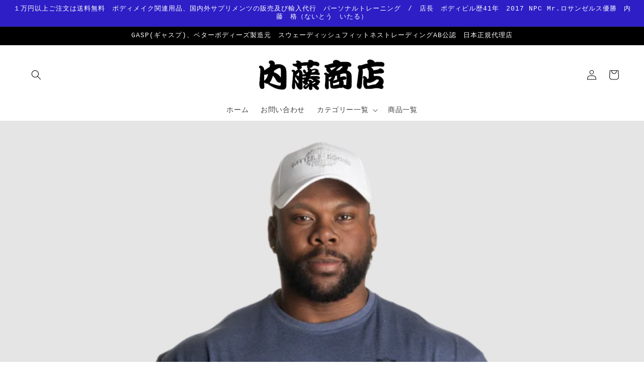

--- FILE ---
content_type: text/html; charset=utf-8
request_url: https://naitou-shouten.com/blogs/%E3%83%8B%E3%83%A5%E3%83%BC%E3%82%B9/%E6%96%B0%E7%9D%80%E6%83%85%E5%A0%B1-25
body_size: 25726
content:
<!doctype html>
<html class="no-js" lang="ja">
  <head>
    <meta charset="utf-8">
    <meta http-equiv="X-UA-Compatible" content="IE=edge">
    <meta name="viewport" content="width=device-width,initial-scale=1">
    <meta name="theme-color" content="">
    <link rel="canonical" href="https://naitou-shouten.com/blogs/%e3%83%8b%e3%83%a5%e3%83%bc%e3%82%b9/%e6%96%b0%e7%9d%80%e6%83%85%e5%a0%b1-25">
    <link rel="preconnect" href="https://cdn.shopify.com" crossorigin><title>
      新着情報
 &ndash; 内藤商店</title>

    
      <meta name="description" content="ベターボディーズ　121043　ＢＢサーマルＳＬフード – 内藤商店 (naitou-shouten.com) ベターボディーズ　121054　ユニオン・アイアンＴ – 内藤商店 (naitou-shouten.com) 新色 393 マルーン 541 ブルー">
    

    

<meta property="og:site_name" content="内藤商店">
<meta property="og:url" content="https://naitou-shouten.com/blogs/%e3%83%8b%e3%83%a5%e3%83%bc%e3%82%b9/%e6%96%b0%e7%9d%80%e6%83%85%e5%a0%b1-25">
<meta property="og:title" content="新着情報">
<meta property="og:type" content="article">
<meta property="og:description" content="ベターボディーズ　121043　ＢＢサーマルＳＬフード – 内藤商店 (naitou-shouten.com) ベターボディーズ　121054　ユニオン・アイアンＴ – 内藤商店 (naitou-shouten.com) 新色 393 マルーン 541 ブルー"><meta property="og:image" content="http://naitou-shouten.com/cdn/shop/articles/3559_e5c065e4fb-121054541_1-full.webp?v=1666628341">
  <meta property="og:image:secure_url" content="https://naitou-shouten.com/cdn/shop/articles/3559_e5c065e4fb-121054541_1-full.webp?v=1666628341">
  <meta property="og:image:width" content="1000">
  <meta property="og:image:height" content="1000"><meta name="twitter:site" content="@ITARU_NAITO"><meta name="twitter:card" content="summary_large_image">
<meta name="twitter:title" content="新着情報">
<meta name="twitter:description" content="ベターボディーズ　121043　ＢＢサーマルＳＬフード – 内藤商店 (naitou-shouten.com) ベターボディーズ　121054　ユニオン・アイアンＴ – 内藤商店 (naitou-shouten.com) 新色 393 マルーン 541 ブルー">


    <script src="//naitou-shouten.com/cdn/shop/t/2/assets/global.js?v=130189267061969566591631724257" defer="defer"></script>
    <script>window.performance && window.performance.mark && window.performance.mark('shopify.content_for_header.start');</script><meta name="facebook-domain-verification" content="12llop3x8uiufn39q0qm0xmdqtolot">
<meta name="google-site-verification" content="UzFBPHj_L34x0VUkm2YP4-ecaAZ3J0Ov_3YxMvjs_js">
<meta id="shopify-digital-wallet" name="shopify-digital-wallet" content="/59796193487/digital_wallets/dialog">
<meta name="shopify-checkout-api-token" content="db37f574ed7734539b6af7e0ba6cb9f1">
<link rel="alternate" type="application/atom+xml" title="Feed" href="/blogs/%E3%83%8B%E3%83%A5%E3%83%BC%E3%82%B9.atom" />
<script async="async" src="/checkouts/internal/preloads.js?locale=ja-JP"></script>
<link rel="preconnect" href="https://shop.app" crossorigin="anonymous">
<script async="async" src="https://shop.app/checkouts/internal/preloads.js?locale=ja-JP&shop_id=59796193487" crossorigin="anonymous"></script>
<script id="apple-pay-shop-capabilities" type="application/json">{"shopId":59796193487,"countryCode":"JP","currencyCode":"JPY","merchantCapabilities":["supports3DS"],"merchantId":"gid:\/\/shopify\/Shop\/59796193487","merchantName":"内藤商店","requiredBillingContactFields":["postalAddress","email","phone"],"requiredShippingContactFields":["postalAddress","email","phone"],"shippingType":"shipping","supportedNetworks":["visa","masterCard","amex","jcb","discover"],"total":{"type":"pending","label":"内藤商店","amount":"1.00"},"shopifyPaymentsEnabled":true,"supportsSubscriptions":true}</script>
<script id="shopify-features" type="application/json">{"accessToken":"db37f574ed7734539b6af7e0ba6cb9f1","betas":["rich-media-storefront-analytics"],"domain":"naitou-shouten.com","predictiveSearch":false,"shopId":59796193487,"locale":"ja"}</script>
<script>var Shopify = Shopify || {};
Shopify.shop = "naitou-shouten.myshopify.com";
Shopify.locale = "ja";
Shopify.currency = {"active":"JPY","rate":"1.0"};
Shopify.country = "JP";
Shopify.theme = {"name":"Dawn","id":126218010831,"schema_name":"Dawn","schema_version":"2.1.0","theme_store_id":887,"role":"main"};
Shopify.theme.handle = "null";
Shopify.theme.style = {"id":null,"handle":null};
Shopify.cdnHost = "naitou-shouten.com/cdn";
Shopify.routes = Shopify.routes || {};
Shopify.routes.root = "/";</script>
<script type="module">!function(o){(o.Shopify=o.Shopify||{}).modules=!0}(window);</script>
<script>!function(o){function n(){var o=[];function n(){o.push(Array.prototype.slice.apply(arguments))}return n.q=o,n}var t=o.Shopify=o.Shopify||{};t.loadFeatures=n(),t.autoloadFeatures=n()}(window);</script>
<script>
  window.ShopifyPay = window.ShopifyPay || {};
  window.ShopifyPay.apiHost = "shop.app\/pay";
  window.ShopifyPay.redirectState = null;
</script>
<script id="shop-js-analytics" type="application/json">{"pageType":"article"}</script>
<script defer="defer" async type="module" src="//naitou-shouten.com/cdn/shopifycloud/shop-js/modules/v2/client.init-shop-cart-sync_CZKilf07.ja.esm.js"></script>
<script defer="defer" async type="module" src="//naitou-shouten.com/cdn/shopifycloud/shop-js/modules/v2/chunk.common_rlhnONO2.esm.js"></script>
<script type="module">
  await import("//naitou-shouten.com/cdn/shopifycloud/shop-js/modules/v2/client.init-shop-cart-sync_CZKilf07.ja.esm.js");
await import("//naitou-shouten.com/cdn/shopifycloud/shop-js/modules/v2/chunk.common_rlhnONO2.esm.js");

  window.Shopify.SignInWithShop?.initShopCartSync?.({"fedCMEnabled":true,"windoidEnabled":true});

</script>
<script>
  window.Shopify = window.Shopify || {};
  if (!window.Shopify.featureAssets) window.Shopify.featureAssets = {};
  window.Shopify.featureAssets['shop-js'] = {"shop-cart-sync":["modules/v2/client.shop-cart-sync_BwCHLH8C.ja.esm.js","modules/v2/chunk.common_rlhnONO2.esm.js"],"init-fed-cm":["modules/v2/client.init-fed-cm_CQXj6EwP.ja.esm.js","modules/v2/chunk.common_rlhnONO2.esm.js"],"shop-button":["modules/v2/client.shop-button_B7JE2zCc.ja.esm.js","modules/v2/chunk.common_rlhnONO2.esm.js"],"init-windoid":["modules/v2/client.init-windoid_DQ9csUH7.ja.esm.js","modules/v2/chunk.common_rlhnONO2.esm.js"],"shop-cash-offers":["modules/v2/client.shop-cash-offers_DxEVlT9h.ja.esm.js","modules/v2/chunk.common_rlhnONO2.esm.js","modules/v2/chunk.modal_BI56FOb0.esm.js"],"shop-toast-manager":["modules/v2/client.shop-toast-manager_BE8_-kNb.ja.esm.js","modules/v2/chunk.common_rlhnONO2.esm.js"],"init-shop-email-lookup-coordinator":["modules/v2/client.init-shop-email-lookup-coordinator_BgbPPTAQ.ja.esm.js","modules/v2/chunk.common_rlhnONO2.esm.js"],"pay-button":["modules/v2/client.pay-button_hoKCMeMC.ja.esm.js","modules/v2/chunk.common_rlhnONO2.esm.js"],"avatar":["modules/v2/client.avatar_BTnouDA3.ja.esm.js"],"init-shop-cart-sync":["modules/v2/client.init-shop-cart-sync_CZKilf07.ja.esm.js","modules/v2/chunk.common_rlhnONO2.esm.js"],"shop-login-button":["modules/v2/client.shop-login-button_BXDQHqjj.ja.esm.js","modules/v2/chunk.common_rlhnONO2.esm.js","modules/v2/chunk.modal_BI56FOb0.esm.js"],"init-customer-accounts-sign-up":["modules/v2/client.init-customer-accounts-sign-up_C3NeUvFd.ja.esm.js","modules/v2/client.shop-login-button_BXDQHqjj.ja.esm.js","modules/v2/chunk.common_rlhnONO2.esm.js","modules/v2/chunk.modal_BI56FOb0.esm.js"],"init-shop-for-new-customer-accounts":["modules/v2/client.init-shop-for-new-customer-accounts_D-v2xi0b.ja.esm.js","modules/v2/client.shop-login-button_BXDQHqjj.ja.esm.js","modules/v2/chunk.common_rlhnONO2.esm.js","modules/v2/chunk.modal_BI56FOb0.esm.js"],"init-customer-accounts":["modules/v2/client.init-customer-accounts_Cciaq_Mb.ja.esm.js","modules/v2/client.shop-login-button_BXDQHqjj.ja.esm.js","modules/v2/chunk.common_rlhnONO2.esm.js","modules/v2/chunk.modal_BI56FOb0.esm.js"],"shop-follow-button":["modules/v2/client.shop-follow-button_CM9l58Wl.ja.esm.js","modules/v2/chunk.common_rlhnONO2.esm.js","modules/v2/chunk.modal_BI56FOb0.esm.js"],"lead-capture":["modules/v2/client.lead-capture_oVhdpGxe.ja.esm.js","modules/v2/chunk.common_rlhnONO2.esm.js","modules/v2/chunk.modal_BI56FOb0.esm.js"],"checkout-modal":["modules/v2/client.checkout-modal_BbgmKIDX.ja.esm.js","modules/v2/chunk.common_rlhnONO2.esm.js","modules/v2/chunk.modal_BI56FOb0.esm.js"],"shop-login":["modules/v2/client.shop-login_BRorRhgW.ja.esm.js","modules/v2/chunk.common_rlhnONO2.esm.js","modules/v2/chunk.modal_BI56FOb0.esm.js"],"payment-terms":["modules/v2/client.payment-terms_Ba4TR13R.ja.esm.js","modules/v2/chunk.common_rlhnONO2.esm.js","modules/v2/chunk.modal_BI56FOb0.esm.js"]};
</script>
<script id="__st">var __st={"a":59796193487,"offset":32400,"reqid":"06126901-b3e8-4e00-ab63-0fcf4a77d8d5-1769016509","pageurl":"naitou-shouten.com\/blogs\/%E3%83%8B%E3%83%A5%E3%83%BC%E3%82%B9\/%E6%96%B0%E7%9D%80%E6%83%85%E5%A0%B1-25","s":"articles-556542230735","u":"44c60fd0a9e9","p":"article","rtyp":"article","rid":556542230735};</script>
<script>window.ShopifyPaypalV4VisibilityTracking = true;</script>
<script id="captcha-bootstrap">!function(){'use strict';const t='contact',e='account',n='new_comment',o=[[t,t],['blogs',n],['comments',n],[t,'customer']],c=[[e,'customer_login'],[e,'guest_login'],[e,'recover_customer_password'],[e,'create_customer']],r=t=>t.map((([t,e])=>`form[action*='/${t}']:not([data-nocaptcha='true']) input[name='form_type'][value='${e}']`)).join(','),a=t=>()=>t?[...document.querySelectorAll(t)].map((t=>t.form)):[];function s(){const t=[...o],e=r(t);return a(e)}const i='password',u='form_key',d=['recaptcha-v3-token','g-recaptcha-response','h-captcha-response',i],f=()=>{try{return window.sessionStorage}catch{return}},m='__shopify_v',_=t=>t.elements[u];function p(t,e,n=!1){try{const o=window.sessionStorage,c=JSON.parse(o.getItem(e)),{data:r}=function(t){const{data:e,action:n}=t;return t[m]||n?{data:e,action:n}:{data:t,action:n}}(c);for(const[e,n]of Object.entries(r))t.elements[e]&&(t.elements[e].value=n);n&&o.removeItem(e)}catch(o){console.error('form repopulation failed',{error:o})}}const l='form_type',E='cptcha';function T(t){t.dataset[E]=!0}const w=window,h=w.document,L='Shopify',v='ce_forms',y='captcha';let A=!1;((t,e)=>{const n=(g='f06e6c50-85a8-45c8-87d0-21a2b65856fe',I='https://cdn.shopify.com/shopifycloud/storefront-forms-hcaptcha/ce_storefront_forms_captcha_hcaptcha.v1.5.2.iife.js',D={infoText:'hCaptchaによる保護',privacyText:'プライバシー',termsText:'利用規約'},(t,e,n)=>{const o=w[L][v],c=o.bindForm;if(c)return c(t,g,e,D).then(n);var r;o.q.push([[t,g,e,D],n]),r=I,A||(h.body.append(Object.assign(h.createElement('script'),{id:'captcha-provider',async:!0,src:r})),A=!0)});var g,I,D;w[L]=w[L]||{},w[L][v]=w[L][v]||{},w[L][v].q=[],w[L][y]=w[L][y]||{},w[L][y].protect=function(t,e){n(t,void 0,e),T(t)},Object.freeze(w[L][y]),function(t,e,n,w,h,L){const[v,y,A,g]=function(t,e,n){const i=e?o:[],u=t?c:[],d=[...i,...u],f=r(d),m=r(i),_=r(d.filter((([t,e])=>n.includes(e))));return[a(f),a(m),a(_),s()]}(w,h,L),I=t=>{const e=t.target;return e instanceof HTMLFormElement?e:e&&e.form},D=t=>v().includes(t);t.addEventListener('submit',(t=>{const e=I(t);if(!e)return;const n=D(e)&&!e.dataset.hcaptchaBound&&!e.dataset.recaptchaBound,o=_(e),c=g().includes(e)&&(!o||!o.value);(n||c)&&t.preventDefault(),c&&!n&&(function(t){try{if(!f())return;!function(t){const e=f();if(!e)return;const n=_(t);if(!n)return;const o=n.value;o&&e.removeItem(o)}(t);const e=Array.from(Array(32),(()=>Math.random().toString(36)[2])).join('');!function(t,e){_(t)||t.append(Object.assign(document.createElement('input'),{type:'hidden',name:u})),t.elements[u].value=e}(t,e),function(t,e){const n=f();if(!n)return;const o=[...t.querySelectorAll(`input[type='${i}']`)].map((({name:t})=>t)),c=[...d,...o],r={};for(const[a,s]of new FormData(t).entries())c.includes(a)||(r[a]=s);n.setItem(e,JSON.stringify({[m]:1,action:t.action,data:r}))}(t,e)}catch(e){console.error('failed to persist form',e)}}(e),e.submit())}));const S=(t,e)=>{t&&!t.dataset[E]&&(n(t,e.some((e=>e===t))),T(t))};for(const o of['focusin','change'])t.addEventListener(o,(t=>{const e=I(t);D(e)&&S(e,y())}));const B=e.get('form_key'),M=e.get(l),P=B&&M;t.addEventListener('DOMContentLoaded',(()=>{const t=y();if(P)for(const e of t)e.elements[l].value===M&&p(e,B);[...new Set([...A(),...v().filter((t=>'true'===t.dataset.shopifyCaptcha))])].forEach((e=>S(e,t)))}))}(h,new URLSearchParams(w.location.search),n,t,e,['guest_login'])})(!0,!0)}();</script>
<script integrity="sha256-4kQ18oKyAcykRKYeNunJcIwy7WH5gtpwJnB7kiuLZ1E=" data-source-attribution="shopify.loadfeatures" defer="defer" src="//naitou-shouten.com/cdn/shopifycloud/storefront/assets/storefront/load_feature-a0a9edcb.js" crossorigin="anonymous"></script>
<script crossorigin="anonymous" defer="defer" src="//naitou-shouten.com/cdn/shopifycloud/storefront/assets/shopify_pay/storefront-65b4c6d7.js?v=20250812"></script>
<script data-source-attribution="shopify.dynamic_checkout.dynamic.init">var Shopify=Shopify||{};Shopify.PaymentButton=Shopify.PaymentButton||{isStorefrontPortableWallets:!0,init:function(){window.Shopify.PaymentButton.init=function(){};var t=document.createElement("script");t.src="https://naitou-shouten.com/cdn/shopifycloud/portable-wallets/latest/portable-wallets.ja.js",t.type="module",document.head.appendChild(t)}};
</script>
<script data-source-attribution="shopify.dynamic_checkout.buyer_consent">
  function portableWalletsHideBuyerConsent(e){var t=document.getElementById("shopify-buyer-consent"),n=document.getElementById("shopify-subscription-policy-button");t&&n&&(t.classList.add("hidden"),t.setAttribute("aria-hidden","true"),n.removeEventListener("click",e))}function portableWalletsShowBuyerConsent(e){var t=document.getElementById("shopify-buyer-consent"),n=document.getElementById("shopify-subscription-policy-button");t&&n&&(t.classList.remove("hidden"),t.removeAttribute("aria-hidden"),n.addEventListener("click",e))}window.Shopify?.PaymentButton&&(window.Shopify.PaymentButton.hideBuyerConsent=portableWalletsHideBuyerConsent,window.Shopify.PaymentButton.showBuyerConsent=portableWalletsShowBuyerConsent);
</script>
<script data-source-attribution="shopify.dynamic_checkout.cart.bootstrap">document.addEventListener("DOMContentLoaded",(function(){function t(){return document.querySelector("shopify-accelerated-checkout-cart, shopify-accelerated-checkout")}if(t())Shopify.PaymentButton.init();else{new MutationObserver((function(e,n){t()&&(Shopify.PaymentButton.init(),n.disconnect())})).observe(document.body,{childList:!0,subtree:!0})}}));
</script>
<link id="shopify-accelerated-checkout-styles" rel="stylesheet" media="screen" href="https://naitou-shouten.com/cdn/shopifycloud/portable-wallets/latest/accelerated-checkout-backwards-compat.css" crossorigin="anonymous">
<style id="shopify-accelerated-checkout-cart">
        #shopify-buyer-consent {
  margin-top: 1em;
  display: inline-block;
  width: 100%;
}

#shopify-buyer-consent.hidden {
  display: none;
}

#shopify-subscription-policy-button {
  background: none;
  border: none;
  padding: 0;
  text-decoration: underline;
  font-size: inherit;
  cursor: pointer;
}

#shopify-subscription-policy-button::before {
  box-shadow: none;
}

      </style>
<script id="sections-script" data-sections="header,footer" defer="defer" src="//naitou-shouten.com/cdn/shop/t/2/compiled_assets/scripts.js?v=4607"></script>
<script>window.performance && window.performance.mark && window.performance.mark('shopify.content_for_header.end');</script>


    <style data-shopify>
      
      
      
      
      

      :root {
        --font-body-family: "SF Mono", Menlo, Consolas, Monaco, Liberation Mono, Lucida Console, monospace, Apple Color Emoji, Segoe UI Emoji, Segoe UI Symbol;
        --font-body-style: normal;
        --font-body-weight: 400;

        --font-heading-family: "SF Mono", Menlo, Consolas, Monaco, Liberation Mono, Lucida Console, monospace, Apple Color Emoji, Segoe UI Emoji, Segoe UI Symbol;
        --font-heading-style: normal;
        --font-heading-weight: 400;

        --color-base-text: 0, 0, 0;
        --color-base-background-1: 255, 255, 255;
        --color-base-background-2: 0, 0, 0;
        --color-base-solid-button-labels: 255, 255, 255;
        --color-base-outline-button-labels: 45, 30, 198;
        --color-base-accent-1: 45, 30, 198;
        --color-base-accent-2: 31, 226, 86;
        --payment-terms-background-color: #ffffff;

        --gradient-base-background-1: #ffffff;
        --gradient-base-background-2: #000000;
        --gradient-base-accent-1: #2d1ec6;
        --gradient-base-accent-2: #1fe256;

        --page-width: 160rem;
      }

      *,
      *::before,
      *::after {
        box-sizing: inherit;
      }

      html {
        box-sizing: border-box;
        font-size: 62.5%;
        height: 100%;
      }

      body {
        display: grid;
        grid-template-rows: auto auto 1fr auto;
        grid-template-columns: 100%;
        min-height: 100%;
        margin: 0;
        font-size: 1.5rem;
        letter-spacing: 0.06rem;
        line-height: 1.8;
        font-family: var(--font-body-family);
        font-style: var(--font-body-style);
        font-weight: var(--font-body-weight);
      }

      @media screen and (min-width: 750px) {
        body {
          font-size: 1.6rem;
        }
      }
    </style>

    <link href="//naitou-shouten.com/cdn/shop/t/2/assets/base.css?v=173734716658519881781631724260" rel="stylesheet" type="text/css" media="all" />
<link rel="stylesheet" href="//naitou-shouten.com/cdn/shop/t/2/assets/component-predictive-search.css?v=171342419786403665911631724257" media="print" onload="this.media='all'"><script>document.documentElement.className = document.documentElement.className.replace('no-js', 'js');</script>
  <link href="https://monorail-edge.shopifysvc.com" rel="dns-prefetch">
<script>(function(){if ("sendBeacon" in navigator && "performance" in window) {try {var session_token_from_headers = performance.getEntriesByType('navigation')[0].serverTiming.find(x => x.name == '_s').description;} catch {var session_token_from_headers = undefined;}var session_cookie_matches = document.cookie.match(/_shopify_s=([^;]*)/);var session_token_from_cookie = session_cookie_matches && session_cookie_matches.length === 2 ? session_cookie_matches[1] : "";var session_token = session_token_from_headers || session_token_from_cookie || "";function handle_abandonment_event(e) {var entries = performance.getEntries().filter(function(entry) {return /monorail-edge.shopifysvc.com/.test(entry.name);});if (!window.abandonment_tracked && entries.length === 0) {window.abandonment_tracked = true;var currentMs = Date.now();var navigation_start = performance.timing.navigationStart;var payload = {shop_id: 59796193487,url: window.location.href,navigation_start,duration: currentMs - navigation_start,session_token,page_type: "article"};window.navigator.sendBeacon("https://monorail-edge.shopifysvc.com/v1/produce", JSON.stringify({schema_id: "online_store_buyer_site_abandonment/1.1",payload: payload,metadata: {event_created_at_ms: currentMs,event_sent_at_ms: currentMs}}));}}window.addEventListener('pagehide', handle_abandonment_event);}}());</script>
<script id="web-pixels-manager-setup">(function e(e,d,r,n,o){if(void 0===o&&(o={}),!Boolean(null===(a=null===(i=window.Shopify)||void 0===i?void 0:i.analytics)||void 0===a?void 0:a.replayQueue)){var i,a;window.Shopify=window.Shopify||{};var t=window.Shopify;t.analytics=t.analytics||{};var s=t.analytics;s.replayQueue=[],s.publish=function(e,d,r){return s.replayQueue.push([e,d,r]),!0};try{self.performance.mark("wpm:start")}catch(e){}var l=function(){var e={modern:/Edge?\/(1{2}[4-9]|1[2-9]\d|[2-9]\d{2}|\d{4,})\.\d+(\.\d+|)|Firefox\/(1{2}[4-9]|1[2-9]\d|[2-9]\d{2}|\d{4,})\.\d+(\.\d+|)|Chrom(ium|e)\/(9{2}|\d{3,})\.\d+(\.\d+|)|(Maci|X1{2}).+ Version\/(15\.\d+|(1[6-9]|[2-9]\d|\d{3,})\.\d+)([,.]\d+|)( \(\w+\)|)( Mobile\/\w+|) Safari\/|Chrome.+OPR\/(9{2}|\d{3,})\.\d+\.\d+|(CPU[ +]OS|iPhone[ +]OS|CPU[ +]iPhone|CPU IPhone OS|CPU iPad OS)[ +]+(15[._]\d+|(1[6-9]|[2-9]\d|\d{3,})[._]\d+)([._]\d+|)|Android:?[ /-](13[3-9]|1[4-9]\d|[2-9]\d{2}|\d{4,})(\.\d+|)(\.\d+|)|Android.+Firefox\/(13[5-9]|1[4-9]\d|[2-9]\d{2}|\d{4,})\.\d+(\.\d+|)|Android.+Chrom(ium|e)\/(13[3-9]|1[4-9]\d|[2-9]\d{2}|\d{4,})\.\d+(\.\d+|)|SamsungBrowser\/([2-9]\d|\d{3,})\.\d+/,legacy:/Edge?\/(1[6-9]|[2-9]\d|\d{3,})\.\d+(\.\d+|)|Firefox\/(5[4-9]|[6-9]\d|\d{3,})\.\d+(\.\d+|)|Chrom(ium|e)\/(5[1-9]|[6-9]\d|\d{3,})\.\d+(\.\d+|)([\d.]+$|.*Safari\/(?![\d.]+ Edge\/[\d.]+$))|(Maci|X1{2}).+ Version\/(10\.\d+|(1[1-9]|[2-9]\d|\d{3,})\.\d+)([,.]\d+|)( \(\w+\)|)( Mobile\/\w+|) Safari\/|Chrome.+OPR\/(3[89]|[4-9]\d|\d{3,})\.\d+\.\d+|(CPU[ +]OS|iPhone[ +]OS|CPU[ +]iPhone|CPU IPhone OS|CPU iPad OS)[ +]+(10[._]\d+|(1[1-9]|[2-9]\d|\d{3,})[._]\d+)([._]\d+|)|Android:?[ /-](13[3-9]|1[4-9]\d|[2-9]\d{2}|\d{4,})(\.\d+|)(\.\d+|)|Mobile Safari.+OPR\/([89]\d|\d{3,})\.\d+\.\d+|Android.+Firefox\/(13[5-9]|1[4-9]\d|[2-9]\d{2}|\d{4,})\.\d+(\.\d+|)|Android.+Chrom(ium|e)\/(13[3-9]|1[4-9]\d|[2-9]\d{2}|\d{4,})\.\d+(\.\d+|)|Android.+(UC? ?Browser|UCWEB|U3)[ /]?(15\.([5-9]|\d{2,})|(1[6-9]|[2-9]\d|\d{3,})\.\d+)\.\d+|SamsungBrowser\/(5\.\d+|([6-9]|\d{2,})\.\d+)|Android.+MQ{2}Browser\/(14(\.(9|\d{2,})|)|(1[5-9]|[2-9]\d|\d{3,})(\.\d+|))(\.\d+|)|K[Aa][Ii]OS\/(3\.\d+|([4-9]|\d{2,})\.\d+)(\.\d+|)/},d=e.modern,r=e.legacy,n=navigator.userAgent;return n.match(d)?"modern":n.match(r)?"legacy":"unknown"}(),u="modern"===l?"modern":"legacy",c=(null!=n?n:{modern:"",legacy:""})[u],f=function(e){return[e.baseUrl,"/wpm","/b",e.hashVersion,"modern"===e.buildTarget?"m":"l",".js"].join("")}({baseUrl:d,hashVersion:r,buildTarget:u}),m=function(e){var d=e.version,r=e.bundleTarget,n=e.surface,o=e.pageUrl,i=e.monorailEndpoint;return{emit:function(e){var a=e.status,t=e.errorMsg,s=(new Date).getTime(),l=JSON.stringify({metadata:{event_sent_at_ms:s},events:[{schema_id:"web_pixels_manager_load/3.1",payload:{version:d,bundle_target:r,page_url:o,status:a,surface:n,error_msg:t},metadata:{event_created_at_ms:s}}]});if(!i)return console&&console.warn&&console.warn("[Web Pixels Manager] No Monorail endpoint provided, skipping logging."),!1;try{return self.navigator.sendBeacon.bind(self.navigator)(i,l)}catch(e){}var u=new XMLHttpRequest;try{return u.open("POST",i,!0),u.setRequestHeader("Content-Type","text/plain"),u.send(l),!0}catch(e){return console&&console.warn&&console.warn("[Web Pixels Manager] Got an unhandled error while logging to Monorail."),!1}}}}({version:r,bundleTarget:l,surface:e.surface,pageUrl:self.location.href,monorailEndpoint:e.monorailEndpoint});try{o.browserTarget=l,function(e){var d=e.src,r=e.async,n=void 0===r||r,o=e.onload,i=e.onerror,a=e.sri,t=e.scriptDataAttributes,s=void 0===t?{}:t,l=document.createElement("script"),u=document.querySelector("head"),c=document.querySelector("body");if(l.async=n,l.src=d,a&&(l.integrity=a,l.crossOrigin="anonymous"),s)for(var f in s)if(Object.prototype.hasOwnProperty.call(s,f))try{l.dataset[f]=s[f]}catch(e){}if(o&&l.addEventListener("load",o),i&&l.addEventListener("error",i),u)u.appendChild(l);else{if(!c)throw new Error("Did not find a head or body element to append the script");c.appendChild(l)}}({src:f,async:!0,onload:function(){if(!function(){var e,d;return Boolean(null===(d=null===(e=window.Shopify)||void 0===e?void 0:e.analytics)||void 0===d?void 0:d.initialized)}()){var d=window.webPixelsManager.init(e)||void 0;if(d){var r=window.Shopify.analytics;r.replayQueue.forEach((function(e){var r=e[0],n=e[1],o=e[2];d.publishCustomEvent(r,n,o)})),r.replayQueue=[],r.publish=d.publishCustomEvent,r.visitor=d.visitor,r.initialized=!0}}},onerror:function(){return m.emit({status:"failed",errorMsg:"".concat(f," has failed to load")})},sri:function(e){var d=/^sha384-[A-Za-z0-9+/=]+$/;return"string"==typeof e&&d.test(e)}(c)?c:"",scriptDataAttributes:o}),m.emit({status:"loading"})}catch(e){m.emit({status:"failed",errorMsg:(null==e?void 0:e.message)||"Unknown error"})}}})({shopId: 59796193487,storefrontBaseUrl: "https://naitou-shouten.com",extensionsBaseUrl: "https://extensions.shopifycdn.com/cdn/shopifycloud/web-pixels-manager",monorailEndpoint: "https://monorail-edge.shopifysvc.com/unstable/produce_batch",surface: "storefront-renderer",enabledBetaFlags: ["2dca8a86"],webPixelsConfigList: [{"id":"220496079","configuration":"{\"config\":\"{\\\"pixel_id\\\":\\\"GT-M38Q5WJ\\\",\\\"target_country\\\":\\\"JP\\\",\\\"gtag_events\\\":[{\\\"type\\\":\\\"purchase\\\",\\\"action_label\\\":\\\"MC-CDHECY9E60\\\"},{\\\"type\\\":\\\"page_view\\\",\\\"action_label\\\":\\\"MC-CDHECY9E60\\\"},{\\\"type\\\":\\\"view_item\\\",\\\"action_label\\\":\\\"MC-CDHECY9E60\\\"}],\\\"enable_monitoring_mode\\\":false}\"}","eventPayloadVersion":"v1","runtimeContext":"OPEN","scriptVersion":"b2a88bafab3e21179ed38636efcd8a93","type":"APP","apiClientId":1780363,"privacyPurposes":[],"dataSharingAdjustments":{"protectedCustomerApprovalScopes":["read_customer_address","read_customer_email","read_customer_name","read_customer_personal_data","read_customer_phone"]}},{"id":"59900111","configuration":"{\"pixel_id\":\"412940876902745\",\"pixel_type\":\"facebook_pixel\",\"metaapp_system_user_token\":\"-\"}","eventPayloadVersion":"v1","runtimeContext":"OPEN","scriptVersion":"ca16bc87fe92b6042fbaa3acc2fbdaa6","type":"APP","apiClientId":2329312,"privacyPurposes":["ANALYTICS","MARKETING","SALE_OF_DATA"],"dataSharingAdjustments":{"protectedCustomerApprovalScopes":["read_customer_address","read_customer_email","read_customer_name","read_customer_personal_data","read_customer_phone"]}},{"id":"shopify-app-pixel","configuration":"{}","eventPayloadVersion":"v1","runtimeContext":"STRICT","scriptVersion":"0450","apiClientId":"shopify-pixel","type":"APP","privacyPurposes":["ANALYTICS","MARKETING"]},{"id":"shopify-custom-pixel","eventPayloadVersion":"v1","runtimeContext":"LAX","scriptVersion":"0450","apiClientId":"shopify-pixel","type":"CUSTOM","privacyPurposes":["ANALYTICS","MARKETING"]}],isMerchantRequest: false,initData: {"shop":{"name":"内藤商店","paymentSettings":{"currencyCode":"JPY"},"myshopifyDomain":"naitou-shouten.myshopify.com","countryCode":"JP","storefrontUrl":"https:\/\/naitou-shouten.com"},"customer":null,"cart":null,"checkout":null,"productVariants":[],"purchasingCompany":null},},"https://naitou-shouten.com/cdn","fcfee988w5aeb613cpc8e4bc33m6693e112",{"modern":"","legacy":""},{"shopId":"59796193487","storefrontBaseUrl":"https:\/\/naitou-shouten.com","extensionBaseUrl":"https:\/\/extensions.shopifycdn.com\/cdn\/shopifycloud\/web-pixels-manager","surface":"storefront-renderer","enabledBetaFlags":"[\"2dca8a86\"]","isMerchantRequest":"false","hashVersion":"fcfee988w5aeb613cpc8e4bc33m6693e112","publish":"custom","events":"[[\"page_viewed\",{}]]"});</script><script>
  window.ShopifyAnalytics = window.ShopifyAnalytics || {};
  window.ShopifyAnalytics.meta = window.ShopifyAnalytics.meta || {};
  window.ShopifyAnalytics.meta.currency = 'JPY';
  var meta = {"page":{"pageType":"article","resourceType":"article","resourceId":556542230735,"requestId":"06126901-b3e8-4e00-ab63-0fcf4a77d8d5-1769016509"}};
  for (var attr in meta) {
    window.ShopifyAnalytics.meta[attr] = meta[attr];
  }
</script>
<script class="analytics">
  (function () {
    var customDocumentWrite = function(content) {
      var jquery = null;

      if (window.jQuery) {
        jquery = window.jQuery;
      } else if (window.Checkout && window.Checkout.$) {
        jquery = window.Checkout.$;
      }

      if (jquery) {
        jquery('body').append(content);
      }
    };

    var hasLoggedConversion = function(token) {
      if (token) {
        return document.cookie.indexOf('loggedConversion=' + token) !== -1;
      }
      return false;
    }

    var setCookieIfConversion = function(token) {
      if (token) {
        var twoMonthsFromNow = new Date(Date.now());
        twoMonthsFromNow.setMonth(twoMonthsFromNow.getMonth() + 2);

        document.cookie = 'loggedConversion=' + token + '; expires=' + twoMonthsFromNow;
      }
    }

    var trekkie = window.ShopifyAnalytics.lib = window.trekkie = window.trekkie || [];
    if (trekkie.integrations) {
      return;
    }
    trekkie.methods = [
      'identify',
      'page',
      'ready',
      'track',
      'trackForm',
      'trackLink'
    ];
    trekkie.factory = function(method) {
      return function() {
        var args = Array.prototype.slice.call(arguments);
        args.unshift(method);
        trekkie.push(args);
        return trekkie;
      };
    };
    for (var i = 0; i < trekkie.methods.length; i++) {
      var key = trekkie.methods[i];
      trekkie[key] = trekkie.factory(key);
    }
    trekkie.load = function(config) {
      trekkie.config = config || {};
      trekkie.config.initialDocumentCookie = document.cookie;
      var first = document.getElementsByTagName('script')[0];
      var script = document.createElement('script');
      script.type = 'text/javascript';
      script.onerror = function(e) {
        var scriptFallback = document.createElement('script');
        scriptFallback.type = 'text/javascript';
        scriptFallback.onerror = function(error) {
                var Monorail = {
      produce: function produce(monorailDomain, schemaId, payload) {
        var currentMs = new Date().getTime();
        var event = {
          schema_id: schemaId,
          payload: payload,
          metadata: {
            event_created_at_ms: currentMs,
            event_sent_at_ms: currentMs
          }
        };
        return Monorail.sendRequest("https://" + monorailDomain + "/v1/produce", JSON.stringify(event));
      },
      sendRequest: function sendRequest(endpointUrl, payload) {
        // Try the sendBeacon API
        if (window && window.navigator && typeof window.navigator.sendBeacon === 'function' && typeof window.Blob === 'function' && !Monorail.isIos12()) {
          var blobData = new window.Blob([payload], {
            type: 'text/plain'
          });

          if (window.navigator.sendBeacon(endpointUrl, blobData)) {
            return true;
          } // sendBeacon was not successful

        } // XHR beacon

        var xhr = new XMLHttpRequest();

        try {
          xhr.open('POST', endpointUrl);
          xhr.setRequestHeader('Content-Type', 'text/plain');
          xhr.send(payload);
        } catch (e) {
          console.log(e);
        }

        return false;
      },
      isIos12: function isIos12() {
        return window.navigator.userAgent.lastIndexOf('iPhone; CPU iPhone OS 12_') !== -1 || window.navigator.userAgent.lastIndexOf('iPad; CPU OS 12_') !== -1;
      }
    };
    Monorail.produce('monorail-edge.shopifysvc.com',
      'trekkie_storefront_load_errors/1.1',
      {shop_id: 59796193487,
      theme_id: 126218010831,
      app_name: "storefront",
      context_url: window.location.href,
      source_url: "//naitou-shouten.com/cdn/s/trekkie.storefront.cd680fe47e6c39ca5d5df5f0a32d569bc48c0f27.min.js"});

        };
        scriptFallback.async = true;
        scriptFallback.src = '//naitou-shouten.com/cdn/s/trekkie.storefront.cd680fe47e6c39ca5d5df5f0a32d569bc48c0f27.min.js';
        first.parentNode.insertBefore(scriptFallback, first);
      };
      script.async = true;
      script.src = '//naitou-shouten.com/cdn/s/trekkie.storefront.cd680fe47e6c39ca5d5df5f0a32d569bc48c0f27.min.js';
      first.parentNode.insertBefore(script, first);
    };
    trekkie.load(
      {"Trekkie":{"appName":"storefront","development":false,"defaultAttributes":{"shopId":59796193487,"isMerchantRequest":null,"themeId":126218010831,"themeCityHash":"2139539187620101641","contentLanguage":"ja","currency":"JPY","eventMetadataId":"0fee2387-25ab-477e-8968-add5b9f05116"},"isServerSideCookieWritingEnabled":true,"monorailRegion":"shop_domain","enabledBetaFlags":["65f19447"]},"Session Attribution":{},"S2S":{"facebookCapiEnabled":false,"source":"trekkie-storefront-renderer","apiClientId":580111}}
    );

    var loaded = false;
    trekkie.ready(function() {
      if (loaded) return;
      loaded = true;

      window.ShopifyAnalytics.lib = window.trekkie;

      var originalDocumentWrite = document.write;
      document.write = customDocumentWrite;
      try { window.ShopifyAnalytics.merchantGoogleAnalytics.call(this); } catch(error) {};
      document.write = originalDocumentWrite;

      window.ShopifyAnalytics.lib.page(null,{"pageType":"article","resourceType":"article","resourceId":556542230735,"requestId":"06126901-b3e8-4e00-ab63-0fcf4a77d8d5-1769016509","shopifyEmitted":true});

      var match = window.location.pathname.match(/checkouts\/(.+)\/(thank_you|post_purchase)/)
      var token = match? match[1]: undefined;
      if (!hasLoggedConversion(token)) {
        setCookieIfConversion(token);
        
      }
    });


        var eventsListenerScript = document.createElement('script');
        eventsListenerScript.async = true;
        eventsListenerScript.src = "//naitou-shouten.com/cdn/shopifycloud/storefront/assets/shop_events_listener-3da45d37.js";
        document.getElementsByTagName('head')[0].appendChild(eventsListenerScript);

})();</script>
<script
  defer
  src="https://naitou-shouten.com/cdn/shopifycloud/perf-kit/shopify-perf-kit-3.0.4.min.js"
  data-application="storefront-renderer"
  data-shop-id="59796193487"
  data-render-region="gcp-us-central1"
  data-page-type="article"
  data-theme-instance-id="126218010831"
  data-theme-name="Dawn"
  data-theme-version="2.1.0"
  data-monorail-region="shop_domain"
  data-resource-timing-sampling-rate="10"
  data-shs="true"
  data-shs-beacon="true"
  data-shs-export-with-fetch="true"
  data-shs-logs-sample-rate="1"
  data-shs-beacon-endpoint="https://naitou-shouten.com/api/collect"
></script>
</head>

  <body class="gradient">
    <a class="skip-to-content-link button visually-hidden" href="#MainContent">
      コンテンツに進む
    </a>

    <div id="shopify-section-announcement-bar" class="shopify-section"><div class="announcement-bar color-accent-1 gradient" role="region" aria-label="告知" ><p class="announcement-bar__message h5">
                １万円以上ご注文は送料無料　ボディメイク関連用品、国内外サプリメンツの販売及び輸入代行　パーソナルトレーニング　/　店長　ボディビル歴41年　2017 NPC Mr.ロサンゼルス優勝　内藤　格（ないとう　いたる）
</p></div><div class="announcement-bar color-inverse gradient" role="region" aria-label="告知" ><p class="announcement-bar__message h5">
                GASP(ギャスプ)、ベターボディーズ製造元　スウェーディッシュフィットネストレーディングAB公認　日本正規代理店
</p></div>
</div>
    <div id="shopify-section-header" class="shopify-section"><link rel="stylesheet" href="//naitou-shouten.com/cdn/shop/t/2/assets/component-list-menu.css?v=161614383810958508431631264947" media="print" onload="this.media='all'">
<link rel="stylesheet" href="//naitou-shouten.com/cdn/shop/t/2/assets/component-search.css?v=128662198121899399791631264937" media="print" onload="this.media='all'">
<link rel="stylesheet" href="//naitou-shouten.com/cdn/shop/t/2/assets/component-menu-drawer.css?v=97914993794422201501631264939" media="print" onload="this.media='all'">
<link rel="stylesheet" href="//naitou-shouten.com/cdn/shop/t/2/assets/component-cart-notification.css?v=87135131402575196631631264936" media="print" onload="this.media='all'"><link rel="stylesheet" href="//naitou-shouten.com/cdn/shop/t/2/assets/component-price.css?v=183556404328749792281631264939" media="print" onload="this.media='all'">
  <link rel="stylesheet" href="//naitou-shouten.com/cdn/shop/t/2/assets/component-loading-overlay.css?v=85072440006417852071631264963" media="print" onload="this.media='all'"><noscript><link href="//naitou-shouten.com/cdn/shop/t/2/assets/component-list-menu.css?v=161614383810958508431631264947" rel="stylesheet" type="text/css" media="all" /></noscript>
<noscript><link href="//naitou-shouten.com/cdn/shop/t/2/assets/component-search.css?v=128662198121899399791631264937" rel="stylesheet" type="text/css" media="all" /></noscript>
<noscript><link href="//naitou-shouten.com/cdn/shop/t/2/assets/component-menu-drawer.css?v=97914993794422201501631264939" rel="stylesheet" type="text/css" media="all" /></noscript>
<noscript><link href="//naitou-shouten.com/cdn/shop/t/2/assets/component-cart-notification.css?v=87135131402575196631631264936" rel="stylesheet" type="text/css" media="all" /></noscript>

<style>
  header-drawer {
    justify-self: start;
    margin-left: -1.2rem;
  }

  @media screen and (min-width: 990px) {
    header-drawer {
      display: none;
    }
  }

  .menu-drawer-container {
    display: flex;
  }

  .list-menu {
    list-style: none;
    padding: 0;
    margin: 0;
  }

  .list-menu--inline {
    display: inline-flex;
    flex-wrap: wrap;
  }

  summary.list-menu__item {
    padding-right: 2.7rem;
  }

  .list-menu__item {
    display: flex;
    align-items: center;
    line-height: 1.3;
  }

  .list-menu__item--link {
    text-decoration: none;
    padding-bottom: 1rem;
    padding-top: 1rem;
    line-height: 1.8;
  }

  @media screen and (min-width: 750px) {
    .list-menu__item--link {
      padding-bottom: 0.5rem;
      padding-top: 0.5rem;
    }
  }
</style>

<script src="//naitou-shouten.com/cdn/shop/t/2/assets/details-disclosure.js?v=130383321174778955031631264957" defer="defer"></script>
<script src="//naitou-shouten.com/cdn/shop/t/2/assets/details-modal.js?v=28236984606388830511631264956" defer="defer"></script>
<script src="//naitou-shouten.com/cdn/shop/t/2/assets/cart-notification.js?v=18770815536247936311631264938" defer="defer"></script>

<svg xmlns="http://www.w3.org/2000/svg" class="hidden">
  <symbol id="icon-search" viewbox="0 0 18 19" fill="none">
    <path fill-rule="evenodd" clip-rule="evenodd" d="M11.03 11.68A5.784 5.784 0 112.85 3.5a5.784 5.784 0 018.18 8.18zm.26 1.12a6.78 6.78 0 11.72-.7l5.4 5.4a.5.5 0 11-.71.7l-5.41-5.4z" fill="currentColor"/>
  </symbol>

  <symbol id="icon-close" class="icon icon-close" fill="none" viewBox="0 0 18 17">
    <path d="M.865 15.978a.5.5 0 00.707.707l7.433-7.431 7.579 7.282a.501.501 0 00.846-.37.5.5 0 00-.153-.351L9.712 8.546l7.417-7.416a.5.5 0 10-.707-.708L8.991 7.853 1.413.573a.5.5 0 10-.693.72l7.563 7.268-7.418 7.417z" fill="currentColor">
  </symbol>
</svg>
<sticky-header class="header-wrapper color-background-1 gradient header-wrapper--border-bottom">
  <header class="header header--top-center page-width header--has-menu"><header-drawer data-breakpoint="tablet">
        <details class="menu-drawer-container">
          <summary class="header__icon header__icon--menu header__icon--summary link link--text focus-inset" aria-label="メニュー">
            <span>
              <svg xmlns="http://www.w3.org/2000/svg" aria-hidden="true" focusable="false" role="presentation" class="icon icon-hamburger" fill="none" viewBox="0 0 18 16">
  <path d="M1 .5a.5.5 0 100 1h15.71a.5.5 0 000-1H1zM.5 8a.5.5 0 01.5-.5h15.71a.5.5 0 010 1H1A.5.5 0 01.5 8zm0 7a.5.5 0 01.5-.5h15.71a.5.5 0 010 1H1a.5.5 0 01-.5-.5z" fill="currentColor">
</svg>

              <svg xmlns="http://www.w3.org/2000/svg" aria-hidden="true" focusable="false" role="presentation" class="icon icon-close" fill="none" viewBox="0 0 18 17">
  <path d="M.865 15.978a.5.5 0 00.707.707l7.433-7.431 7.579 7.282a.501.501 0 00.846-.37.5.5 0 00-.153-.351L9.712 8.546l7.417-7.416a.5.5 0 10-.707-.708L8.991 7.853 1.413.573a.5.5 0 10-.693.72l7.563 7.268-7.418 7.417z" fill="currentColor">
</svg>

            </span>
          </summary>
          <div id="menu-drawer" class="menu-drawer motion-reduce" tabindex="-1">
            <div class="menu-drawer__inner-container">
              <div class="menu-drawer__navigation-container">
                <nav class="menu-drawer__navigation">
                  <ul class="menu-drawer__menu list-menu" role="list"><li><a href="/" class="menu-drawer__menu-item list-menu__item link link--text focus-inset">
                            ホーム
                          </a></li><li><a href="/pages/contact" class="menu-drawer__menu-item list-menu__item link link--text focus-inset">
                            お問い合わせ
                          </a></li><li><details>
                            <summary class="menu-drawer__menu-item list-menu__item link link--text focus-inset">
                              カテゴリー一覧
                              <svg viewBox="0 0 14 10" fill="none" aria-hidden="true" focusable="false" role="presentation" class="icon icon-arrow" xmlns="http://www.w3.org/2000/svg">
  <path fill-rule="evenodd" clip-rule="evenodd" d="M8.537.808a.5.5 0 01.817-.162l4 4a.5.5 0 010 .708l-4 4a.5.5 0 11-.708-.708L11.793 5.5H1a.5.5 0 010-1h10.793L8.646 1.354a.5.5 0 01-.109-.546z" fill="currentColor">
</svg>

                              <svg aria-hidden="true" focusable="false" role="presentation" class="icon icon-caret" viewBox="0 0 10 6">
  <path fill-rule="evenodd" clip-rule="evenodd" d="M9.354.646a.5.5 0 00-.708 0L5 4.293 1.354.646a.5.5 0 00-.708.708l4 4a.5.5 0 00.708 0l4-4a.5.5 0 000-.708z" fill="currentColor">
</svg>

                            </summary>
                            <div id="link-カテゴリー一覧" class="menu-drawer__submenu motion-reduce" tabindex="-1">
                              <div class="menu-drawer__inner-submenu">
                                <button class="menu-drawer__close-button link link--text focus-inset" aria-expanded="true">
                                  <svg viewBox="0 0 14 10" fill="none" aria-hidden="true" focusable="false" role="presentation" class="icon icon-arrow" xmlns="http://www.w3.org/2000/svg">
  <path fill-rule="evenodd" clip-rule="evenodd" d="M8.537.808a.5.5 0 01.817-.162l4 4a.5.5 0 010 .708l-4 4a.5.5 0 11-.708-.708L11.793 5.5H1a.5.5 0 010-1h10.793L8.646 1.354a.5.5 0 01-.109-.546z" fill="currentColor">
</svg>

                                  カテゴリー一覧
                                </button>
                                <ul class="menu-drawer__menu list-menu" role="list" tabindex="-1"><li><a href="/collections/%E3%83%91%E3%83%BC%E3%82%BD%E3%83%8A%E3%83%AB%E3%83%88%E3%83%AC%E3%83%BC%E3%83%8B%E3%83%B3%E3%82%B0" class="menu-drawer__menu-item link link--text list-menu__item focus-inset">
                                          パーソナルトレーニング
                                        </a></li><li><a href="/collections/%E5%9C%A8%E5%BA%AB%E9%99%90%E3%82%8A%E8%B6%85%E7%89%B9%E4%BE%A1%E5%93%81" class="menu-drawer__menu-item link link--text list-menu__item focus-inset">
                                          特価品
                                        </a></li><li><a href="/collections/%E3%83%9D%E3%83%BC%E3%82%B8%E3%83%B3%E3%82%B0%E3%83%88%E3%83%A9%E3%83%B3%E3%82%AF%E3%82%B9" class="menu-drawer__menu-item link link--text list-menu__item focus-inset">
                                          ポージングトランクス
                                        </a></li><li><a href="/collections/%E3%83%9C%E3%83%87%E3%82%A3%E3%83%95%E3%82%A3%E3%83%83%E3%83%88%E3%83%8D%E3%82%B9-%E3%83%95%E3%82%A3%E3%82%AE%E3%83%A5%E3%82%A2%E3%82%B3%E3%83%B3%E3%83%86%E3%82%B9%E3%83%88-%E5%A5%B3%E5%AD%90%E3%83%95%E3%82%A3%E3%82%B8%E3%83%BC%E3%82%AF%E7%94%A8%E3%83%93%E3%82%AD%E3%83%8B" class="menu-drawer__menu-item link link--text list-menu__item focus-inset">
                                          ボディフィットネス、フィギュアコンテスト、女子フィジーク用ビキニ
                                        </a></li><li><a href="/collections/%EF%BD%94%E3%82%B7%E3%83%A3%E3%83%84" class="menu-drawer__menu-item link link--text list-menu__item focus-inset">
                                          Ｔシャツ
                                        </a></li><li><a href="/collections/%E3%82%AA%E3%83%BC%E3%83%90%E3%83%BC%E3%82%B5%E3%82%A4%E3%82%BA" class="menu-drawer__menu-item link link--text list-menu__item focus-inset">
                                          オーバーサイズ
                                        </a></li><li><a href="/collections/%E3%82%BF%E3%83%B3%E3%82%AF%E3%83%88%E3%83%83%E3%83%97" class="menu-drawer__menu-item link link--text list-menu__item focus-inset">
                                          タンクトップ
                                        </a></li><li><a href="/collections/%E3%82%B7%E3%83%A7%E3%83%BC%E3%83%84" class="menu-drawer__menu-item link link--text list-menu__item focus-inset">
                                          ショーツ
                                        </a></li><li><a href="/collections/%E3%83%91%E3%83%B3%E3%83%84-1" class="menu-drawer__menu-item link link--text list-menu__item focus-inset">
                                          パンツ
                                        </a></li><li><a href="/collections/%E3%83%AD%E3%83%B3%E3%82%B0%E3%82%B9%E3%83%AA%E3%83%BC%E3%83%96" class="menu-drawer__menu-item link link--text list-menu__item focus-inset">
                                          ロングスリーブ
                                        </a></li><li><a href="/collections/%E3%83%91%E3%83%B3%E3%83%84" class="menu-drawer__menu-item link link--text list-menu__item focus-inset">
                                          フーディー
                                        </a></li><li><a href="/collections/%E3%82%B7%E3%83%B3%E3%82%B0%E3%83%AC%E3%83%83%E3%83%88" class="menu-drawer__menu-item link link--text list-menu__item focus-inset">
                                          シングレット
                                        </a></li><li><a href="/collections/%E3%83%AC%E3%82%AE%E3%83%B3%E3%82%B9" class="menu-drawer__menu-item link link--text list-menu__item focus-inset">
                                          レギンス
                                        </a></li><li><a href="/collections/%E3%82%B9%E3%83%9D%E3%83%BC%E3%83%84%E3%83%96%E3%83%A9" class="menu-drawer__menu-item link link--text list-menu__item focus-inset">
                                          スポーツブラ
                                        </a></li><li><details>
                                          <summary class="menu-drawer__menu-item link link--text list-menu__item focus-inset">
                                            ベルト
                                            <svg viewBox="0 0 14 10" fill="none" aria-hidden="true" focusable="false" role="presentation" class="icon icon-arrow" xmlns="http://www.w3.org/2000/svg">
  <path fill-rule="evenodd" clip-rule="evenodd" d="M8.537.808a.5.5 0 01.817-.162l4 4a.5.5 0 010 .708l-4 4a.5.5 0 11-.708-.708L11.793 5.5H1a.5.5 0 010-1h10.793L8.646 1.354a.5.5 0 01-.109-.546z" fill="currentColor">
</svg>

                                            <svg aria-hidden="true" focusable="false" role="presentation" class="icon icon-caret" viewBox="0 0 10 6">
  <path fill-rule="evenodd" clip-rule="evenodd" d="M9.354.646a.5.5 0 00-.708 0L5 4.293 1.354.646a.5.5 0 00-.708.708l4 4a.5.5 0 00.708 0l4-4a.5.5 0 000-.708z" fill="currentColor">
</svg>

                                          </summary>
                                          <div id="childlink-ベルト" class="menu-drawer__submenu motion-reduce">
                                            <button class="menu-drawer__close-button link link--text focus-inset" aria-expanded="true">
                                              <svg viewBox="0 0 14 10" fill="none" aria-hidden="true" focusable="false" role="presentation" class="icon icon-arrow" xmlns="http://www.w3.org/2000/svg">
  <path fill-rule="evenodd" clip-rule="evenodd" d="M8.537.808a.5.5 0 01.817-.162l4 4a.5.5 0 010 .708l-4 4a.5.5 0 11-.708-.708L11.793 5.5H1a.5.5 0 010-1h10.793L8.646 1.354a.5.5 0 01-.109-.546z" fill="currentColor">
</svg>

                                              ベルト
                                            </button>
                                            <ul class="menu-drawer__menu list-menu" role="list" tabindex="-1"><li>
                                                  <a href="/collections/%E3%83%88%E3%83%AC%E3%83%BC%E3%83%8B%E3%83%B3%E3%82%B0%E7%94%A8%E3%83%99%E3%83%AB%E3%83%88-1" class="menu-drawer__menu-item link link--text list-menu__item focus-inset">
                                                    トレーニング用ベルト
                                                  </a>
                                                </li><li>
                                                  <a href="/collections/%E3%83%91%E3%83%AF%E3%83%BC%E3%83%AA%E3%83%95%E3%83%86%E3%82%A3%E3%83%B3%E3%82%B0%E3%83%99%E3%83%AB%E3%83%88" class="menu-drawer__menu-item link link--text list-menu__item focus-inset">
                                                    パワーリフティングベルト
                                                  </a>
                                                </li><li>
                                                  <a href="/collections/%E3%83%AC%E3%83%90%E3%83%BC%E3%83%99%E3%83%AB%E3%83%88" class="menu-drawer__menu-item link link--text list-menu__item focus-inset">
                                                    レバーベルト
                                                  </a>
                                                </li></ul>
                                          </div>
                                        </details></li><li><details>
                                          <summary class="menu-drawer__menu-item link link--text list-menu__item focus-inset">
                                            ストラップ、グローブ、スリーブ、ラップ
                                            <svg viewBox="0 0 14 10" fill="none" aria-hidden="true" focusable="false" role="presentation" class="icon icon-arrow" xmlns="http://www.w3.org/2000/svg">
  <path fill-rule="evenodd" clip-rule="evenodd" d="M8.537.808a.5.5 0 01.817-.162l4 4a.5.5 0 010 .708l-4 4a.5.5 0 11-.708-.708L11.793 5.5H1a.5.5 0 010-1h10.793L8.646 1.354a.5.5 0 01-.109-.546z" fill="currentColor">
</svg>

                                            <svg aria-hidden="true" focusable="false" role="presentation" class="icon icon-caret" viewBox="0 0 10 6">
  <path fill-rule="evenodd" clip-rule="evenodd" d="M9.354.646a.5.5 0 00-.708 0L5 4.293 1.354.646a.5.5 0 00-.708.708l4 4a.5.5 0 00.708 0l4-4a.5.5 0 000-.708z" fill="currentColor">
</svg>

                                          </summary>
                                          <div id="childlink-ストラップ、グローブ、スリーブ、ラップ" class="menu-drawer__submenu motion-reduce">
                                            <button class="menu-drawer__close-button link link--text focus-inset" aria-expanded="true">
                                              <svg viewBox="0 0 14 10" fill="none" aria-hidden="true" focusable="false" role="presentation" class="icon icon-arrow" xmlns="http://www.w3.org/2000/svg">
  <path fill-rule="evenodd" clip-rule="evenodd" d="M8.537.808a.5.5 0 01.817-.162l4 4a.5.5 0 010 .708l-4 4a.5.5 0 11-.708-.708L11.793 5.5H1a.5.5 0 010-1h10.793L8.646 1.354a.5.5 0 01-.109-.546z" fill="currentColor">
</svg>

                                              ストラップ、グローブ、スリーブ、ラップ
                                            </button>
                                            <ul class="menu-drawer__menu list-menu" role="list" tabindex="-1"><li>
                                                  <a href="/collections/%E3%82%A8%E3%83%AB%E3%83%9C%E3%83%BC%E3%82%B9%E3%83%AA%E3%83%BC%E3%83%96" class="menu-drawer__menu-item link link--text list-menu__item focus-inset">
                                                    エルボースリーブ
                                                  </a>
                                                </li><li>
                                                  <a href="/collections/%E3%82%B0%E3%83%AD%E3%83%BC%E3%83%96" class="menu-drawer__menu-item link link--text list-menu__item focus-inset">
                                                    グローブ
                                                  </a>
                                                </li><li>
                                                  <a href="/collections/%E3%82%B9%E3%83%88%E3%83%A9%E3%83%83%E3%83%97-1" class="menu-drawer__menu-item link link--text list-menu__item focus-inset">
                                                    ストラップ
                                                  </a>
                                                </li><li>
                                                  <a href="/collections/%E3%83%8B%E3%83%BC%E3%82%B9%E3%83%AA%E3%83%BC%E3%83%96" class="menu-drawer__menu-item link link--text list-menu__item focus-inset">
                                                    ニースリーブ
                                                  </a>
                                                </li><li>
                                                  <a href="/collections/%E3%83%8B%E3%83%BC%E3%83%A9%E3%83%83%E3%83%97" class="menu-drawer__menu-item link link--text list-menu__item focus-inset">
                                                    ニーラップ
                                                  </a>
                                                </li><li>
                                                  <a href="/collections/%E3%83%91%E3%83%AF%E3%83%BC%E3%82%B0%E3%83%AA%E3%83%83%E3%83%97" class="menu-drawer__menu-item link link--text list-menu__item focus-inset">
                                                    パワーグリップ
                                                  </a>
                                                </li><li>
                                                  <a href="/collections/%E3%83%AA%E3%82%B9%E3%83%88%E3%83%A9%E3%83%83%E3%83%97" class="menu-drawer__menu-item link link--text list-menu__item focus-inset">
                                                    リストラップ
                                                  </a>
                                                </li></ul>
                                          </div>
                                        </details></li><li><a href="/collections/%E3%83%90%E3%83%83%E3%82%B0" class="menu-drawer__menu-item link link--text list-menu__item focus-inset">
                                          バッグ
                                        </a></li><li><a href="/collections/%E3%82%AD%E3%83%A3%E3%83%83%E3%83%97" class="menu-drawer__menu-item link link--text list-menu__item focus-inset">
                                          キャップ
                                        </a></li><li><a href="/collections/%E3%82%B7%E3%82%A7%E3%83%BC%E3%82%AB%E3%83%BC-%E3%83%9C%E3%83%88%E3%83%AB" class="menu-drawer__menu-item link link--text list-menu__item focus-inset">
                                          シェーカー、ボトル
                                        </a></li><li><a href="/collections/%E3%81%9D%E3%81%AE%E4%BB%96" class="menu-drawer__menu-item link link--text list-menu__item focus-inset">
                                          その他
                                        </a></li><li><a href="/collections/%E4%B8%AD%E5%8F%A4%E5%93%81" class="menu-drawer__menu-item link link--text list-menu__item focus-inset">
                                          中古品
                                        </a></li><li><a href="/collections/%E7%94%B7%E6%80%A7%E7%94%A8%E3%83%88%E3%83%AC%E3%83%BC%E3%83%8B%E3%83%B3%E3%82%B0%E3%82%A6%E3%82%A7%E3%82%A2" class="menu-drawer__menu-item link link--text list-menu__item focus-inset">
                                          男性用ウェア
                                        </a></li><li><a href="/collections/%E5%A5%B3%E6%80%A7%E7%94%A8%E3%83%88%E3%83%AC%E3%83%BC%E3%83%8B%E3%83%B3%E3%82%B0%E3%82%A6%E3%82%A7%E3%82%A2" class="menu-drawer__menu-item link link--text list-menu__item focus-inset">
                                          女性用ウェア
                                        </a></li><li><a href="/collections/training-equipment" class="menu-drawer__menu-item link link--text list-menu__item focus-inset">
                                          トレーニング用品
                                        </a></li><li><a href="/collections/%E3%82%B3%E3%83%B3%E3%83%86%E3%82%B9%E3%83%88%E7%94%A8%E5%93%81" class="menu-drawer__menu-item link link--text list-menu__item focus-inset">
                                          コンテスト用品
                                        </a></li><li><details>
                                          <summary class="menu-drawer__menu-item link link--text list-menu__item focus-inset">
                                            メーカー別
                                            <svg viewBox="0 0 14 10" fill="none" aria-hidden="true" focusable="false" role="presentation" class="icon icon-arrow" xmlns="http://www.w3.org/2000/svg">
  <path fill-rule="evenodd" clip-rule="evenodd" d="M8.537.808a.5.5 0 01.817-.162l4 4a.5.5 0 010 .708l-4 4a.5.5 0 11-.708-.708L11.793 5.5H1a.5.5 0 010-1h10.793L8.646 1.354a.5.5 0 01-.109-.546z" fill="currentColor">
</svg>

                                            <svg aria-hidden="true" focusable="false" role="presentation" class="icon icon-caret" viewBox="0 0 10 6">
  <path fill-rule="evenodd" clip-rule="evenodd" d="M9.354.646a.5.5 0 00-.708 0L5 4.293 1.354.646a.5.5 0 00-.708.708l4 4a.5.5 0 00.708 0l4-4a.5.5 0 000-.708z" fill="currentColor">
</svg>

                                          </summary>
                                          <div id="childlink-メーカー別" class="menu-drawer__submenu motion-reduce">
                                            <button class="menu-drawer__close-button link link--text focus-inset" aria-expanded="true">
                                              <svg viewBox="0 0 14 10" fill="none" aria-hidden="true" focusable="false" role="presentation" class="icon icon-arrow" xmlns="http://www.w3.org/2000/svg">
  <path fill-rule="evenodd" clip-rule="evenodd" d="M8.537.808a.5.5 0 01.817-.162l4 4a.5.5 0 010 .708l-4 4a.5.5 0 11-.708-.708L11.793 5.5H1a.5.5 0 010-1h10.793L8.646 1.354a.5.5 0 01-.109-.546z" fill="currentColor">
</svg>

                                              メーカー別
                                            </button>
                                            <ul class="menu-drawer__menu list-menu" role="list" tabindex="-1"><li>
                                                  <a href="/collections/%EF%BD%87%EF%BD%81%EF%BD%93%EF%BD%90%E8%A3%BD%E5%93%81" class="menu-drawer__menu-item link link--text list-menu__item focus-inset">
                                                    ＧＡＳＰ
                                                  </a>
                                                </li><li>
                                                  <a href="/collections/%E3%83%99%E3%82%BF%E3%83%BC%E3%83%9C%E3%83%87%E3%82%A3%E3%83%BC%E3%82%BA%E8%A3%BD%E5%93%81" class="menu-drawer__menu-item link link--text list-menu__item focus-inset">
                                                    ベターボディーズ
                                                  </a>
                                                </li><li>
                                                  <a href="/collections/%E3%82%B8%E3%83%A3%E3%82%B0%E3%82%A6%E3%82%A7%E3%82%A2%E8%A3%BD%E5%93%81" class="menu-drawer__menu-item link link--text list-menu__item focus-inset">
                                                    ジャグウェア
                                                  </a>
                                                </li><li>
                                                  <a href="/collections/%E3%82%BF%E3%82%A4%E3%82%BF%E3%83%B3%E8%A3%BD%E5%93%81" class="menu-drawer__menu-item link link--text list-menu__item focus-inset">
                                                    タイタン
                                                  </a>
                                                </li><li>
                                                  <a href="/collections/%E3%83%91%E3%82%A4%E3%82%AA%E3%83%8B%E3%82%A2%E8%A3%BD%E5%93%81" class="menu-drawer__menu-item link link--text list-menu__item focus-inset">
                                                    パイオニア
                                                  </a>
                                                </li><li>
                                                  <a href="/collections/%E3%83%AA%E3%83%95%E3%83%86%E3%82%A3%E3%83%B3%E3%82%B0%E3%83%A9%E3%83%BC%E3%82%B8" class="menu-drawer__menu-item link link--text list-menu__item focus-inset">
                                                    リフティングラージ
                                                  </a>
                                                </li><li>
                                                  <a href="/collections/supplement" class="menu-drawer__menu-item link link--text list-menu__item focus-inset">
                                                    サプリメンツ
                                                  </a>
                                                </li><li>
                                                  <a href="/collections/%E3%82%B4%E3%83%BC%E3%83%AB%E3%83%89%E3%82%B8%E3%83%A0%E8%A3%BD%E5%93%81" class="menu-drawer__menu-item link link--text list-menu__item focus-inset">
                                                    ゴールドジム
                                                  </a>
                                                </li><li>
                                                  <a href="/collections/%E3%83%95%E3%82%A1%E3%82%A4%E3%83%B3%E3%83%A9%E3%83%9C%E8%A3%BD%E5%93%81" class="menu-drawer__menu-item link link--text list-menu__item focus-inset">
                                                    ファインラボ
                                                  </a>
                                                </li></ul>
                                          </div>
                                        </details></li><li><a href="/collections/%E5%86%85%E8%97%A4%E5%BA%97%E9%95%B7%E3%81%AE%E5%86%99%E7%9C%9F" class="menu-drawer__menu-item link link--text list-menu__item focus-inset">
                                          内藤店長の写真、ＤＶＤ
                                        </a></li></ul>
                              </div>
                            </div>
                          </details></li><li><a href="/collections/all" class="menu-drawer__menu-item list-menu__item link link--text focus-inset">
                            商品一覧
                          </a></li></ul>
                </nav>
                <div class="menu-drawer__utility-links"><a href="/account/login" class="menu-drawer__account link link--text focus-inset h5">
                      <svg xmlns="http://www.w3.org/2000/svg" aria-hidden="true" focusable="false" role="presentation" class="icon icon-account" fill="none" viewBox="0 0 18 19">
  <path fill-rule="evenodd" clip-rule="evenodd" d="M6 4.5a3 3 0 116 0 3 3 0 01-6 0zm3-4a4 4 0 100 8 4 4 0 000-8zm5.58 12.15c1.12.82 1.83 2.24 1.91 4.85H1.51c.08-2.6.79-4.03 1.9-4.85C4.66 11.75 6.5 11.5 9 11.5s4.35.26 5.58 1.15zM9 10.5c-2.5 0-4.65.24-6.17 1.35C1.27 12.98.5 14.93.5 18v.5h17V18c0-3.07-.77-5.02-2.33-6.15-1.52-1.1-3.67-1.35-6.17-1.35z" fill="currentColor">
</svg>

ログイン</a><ul class="list list-social list-unstyled" role="list"><li class="list-social__item">
                        <a href="https://twitter.com/ITARU_NAITO" class="link link--text list-social__link" aria-describedby="a11y-external-message"><svg aria-hidden="true" focusable="false" role="presentation" class="icon icon-twitter" viewBox="0 0 18 15">
  <path fill="currentColor" d="M17.64 2.6a7.33 7.33 0 01-1.75 1.82c0 .05 0 .13.02.23l.02.23a9.97 9.97 0 01-1.69 5.54c-.57.85-1.24 1.62-2.02 2.28a9.09 9.09 0 01-2.82 1.6 10.23 10.23 0 01-8.9-.98c.34.02.61.04.83.04 1.64 0 3.1-.5 4.38-1.5a3.6 3.6 0 01-3.3-2.45A2.91 2.91 0 004 9.35a3.47 3.47 0 01-2.02-1.21 3.37 3.37 0 01-.8-2.22v-.03c.46.24.98.37 1.58.4a3.45 3.45 0 01-1.54-2.9c0-.61.14-1.2.45-1.79a9.68 9.68 0 003.2 2.6 10 10 0 004.08 1.07 3 3 0 01-.13-.8c0-.97.34-1.8 1.03-2.48A3.45 3.45 0 0112.4.96a3.49 3.49 0 012.54 1.1c.8-.15 1.54-.44 2.23-.85a3.4 3.4 0 01-1.54 1.94c.74-.1 1.4-.28 2.01-.54z">
</svg>
<span class="visually-hidden">Twitter</span>
                        </a>
                      </li><li class="list-social__item">
                        <a href="https://www.facebook.com/itarunaito/" class="link link--text list-social__link" aria-describedby="a11y-external-message"><svg aria-hidden="true" focusable="false" role="presentation" class="icon icon-facebook" viewBox="0 0 18 18">
  <path fill="currentColor" d="M16.42.61c.27 0 .5.1.69.28.19.2.28.42.28.7v15.44c0 .27-.1.5-.28.69a.94.94 0 01-.7.28h-4.39v-6.7h2.25l.31-2.65h-2.56v-1.7c0-.4.1-.72.28-.93.18-.2.5-.32 1-.32h1.37V3.35c-.6-.06-1.27-.1-2.01-.1-1.01 0-1.83.3-2.45.9-.62.6-.93 1.44-.93 2.53v1.97H7.04v2.65h2.24V18H.98c-.28 0-.5-.1-.7-.28a.94.94 0 01-.28-.7V1.59c0-.27.1-.5.28-.69a.94.94 0 01.7-.28h15.44z">
</svg>
<span class="visually-hidden">Facebook</span>
                        </a>
                      </li><li class="list-social__item">
                        <a href="https://www.instagram.com/itaru_naito/?hl=ja" class="link link--text list-social__link" aria-describedby="a11y-external-message"><svg aria-hidden="true" focusable="false" role="presentation" class="icon icon-instagram" viewBox="0 0 18 18">
  <path fill="currentColor" d="M8.77 1.58c2.34 0 2.62.01 3.54.05.86.04 1.32.18 1.63.3.41.17.7.35 1.01.66.3.3.5.6.65 1 .12.32.27.78.3 1.64.05.92.06 1.2.06 3.54s-.01 2.62-.05 3.54a4.79 4.79 0 01-.3 1.63c-.17.41-.35.7-.66 1.01-.3.3-.6.5-1.01.66-.31.12-.77.26-1.63.3-.92.04-1.2.05-3.54.05s-2.62 0-3.55-.05a4.79 4.79 0 01-1.62-.3c-.42-.16-.7-.35-1.01-.66-.31-.3-.5-.6-.66-1a4.87 4.87 0 01-.3-1.64c-.04-.92-.05-1.2-.05-3.54s0-2.62.05-3.54c.04-.86.18-1.32.3-1.63.16-.41.35-.7.66-1.01.3-.3.6-.5 1-.65.32-.12.78-.27 1.63-.3.93-.05 1.2-.06 3.55-.06zm0-1.58C6.39 0 6.09.01 5.15.05c-.93.04-1.57.2-2.13.4-.57.23-1.06.54-1.55 1.02C1 1.96.7 2.45.46 3.02c-.22.56-.37 1.2-.4 2.13C0 6.1 0 6.4 0 8.77s.01 2.68.05 3.61c.04.94.2 1.57.4 2.13.23.58.54 1.07 1.02 1.56.49.48.98.78 1.55 1.01.56.22 1.2.37 2.13.4.94.05 1.24.06 3.62.06 2.39 0 2.68-.01 3.62-.05.93-.04 1.57-.2 2.13-.41a4.27 4.27 0 001.55-1.01c.49-.49.79-.98 1.01-1.56.22-.55.37-1.19.41-2.13.04-.93.05-1.23.05-3.61 0-2.39 0-2.68-.05-3.62a6.47 6.47 0 00-.4-2.13 4.27 4.27 0 00-1.02-1.55A4.35 4.35 0 0014.52.46a6.43 6.43 0 00-2.13-.41A69 69 0 008.77 0z"/>
  <path fill="currentColor" d="M8.8 4a4.5 4.5 0 100 9 4.5 4.5 0 000-9zm0 7.43a2.92 2.92 0 110-5.85 2.92 2.92 0 010 5.85zM13.43 5a1.05 1.05 0 100-2.1 1.05 1.05 0 000 2.1z">
</svg>
<span class="visually-hidden">Instagram</span>
                        </a>
                      </li><li class="list-social__item">
                        <a href="https://www.youtube.com/channel/UCaG3ba5F07MnHmc6xi7oe5A" class="link link--text list-social__link" aria-describedby="a11y-external-message"><svg aria-hidden="true" focusable="false" role="presentation" class="icon icon-youtube" viewBox="0 0 100 70">
  <path d="M98 11c2 7.7 2 24 2 24s0 16.3-2 24a12.5 12.5 0 01-9 9c-7.7 2-39 2-39 2s-31.3 0-39-2a12.5 12.5 0 01-9-9c-2-7.7-2-24-2-24s0-16.3 2-24c1.2-4.4 4.6-7.8 9-9 7.7-2 39-2 39-2s31.3 0 39 2c4.4 1.2 7.8 4.6 9 9zM40 50l26-15-26-15v30z" fill="currentColor">
</svg>
<span class="visually-hidden">YouTube</span>
                        </a>
                      </li></ul>
                </div>
              </div>
            </div>
          </div>
        </details>
      </header-drawer><details-modal class="header__search">
        <details>
          <summary class="header__icon header__icon--search header__icon--summary link link--text focus-inset modal__toggle" aria-haspopup="dialog" aria-label="検索">
            <span>
              <svg class="modal__toggle-open icon icon-search" aria-hidden="true" focusable="false" role="presentation">
                <use href="#icon-search">
              </svg>
              <svg class="modal__toggle-close icon icon-close" aria-hidden="true" focusable="false" role="presentation">
                <use href="#icon-close">
              </svg>
            </span>
          </summary>
          <div class="search-modal modal__content" role="dialog" aria-modal="true" aria-label="検索">
            <div class="modal-overlay"></div>
            <div class="search-modal__content" tabindex="-1"><predictive-search class="search-modal__form" data-loading-text="読み込み中…"><form action="/search" method="get" role="search" class="search search-modal__form">
                  <div class="field">
                    <input class="search__input field__input" 
                      id="Search-In-Modal-1"
                      type="search"
                      name="q"
                      value=""
                      placeholder="検索"role="combobox"
                        aria-expanded="false"
                        aria-owns="predictive-search-results-list"
                        aria-controls="predictive-search-results-list"
                        aria-haspopup="listbox"
                        aria-autocomplete="list"
                        autocorrect="off"
                        autocomplete="off"
                        autocapitalize="off"
                        spellcheck="false">
                    <label class="field__label" for="Search-In-Modal-1">検索</label>
                    <input type="hidden" name="options[prefix]" value="last">
                    <button class="search__button field__button" aria-label="検索">
                      <svg class="icon icon-search" aria-hidden="true" focusable="false" role="presentation">
                        <use href="#icon-search">
                      </svg>
                    </button> 
                  </div><div class="predictive-search predictive-search--header" tabindex="-1" data-predictive-search>
                      <div class="predictive-search__loading-state">
                        <svg aria-hidden="true" focusable="false" role="presentation" class="spinner" viewBox="0 0 66 66" xmlns="http://www.w3.org/2000/svg">
                          <circle class="path" fill="none" stroke-width="6" cx="33" cy="33" r="30"></circle>
                        </svg>
                      </div>
                    </div>

                    <span class="predictive-search-status visually-hidden" role="status" aria-hidden="true"></span></form></predictive-search><button type="button" class="modal__close-button link link--text focus-inset" aria-label="閉じる">
                <svg class="icon icon-close" aria-hidden="true" focusable="false" role="presentation">
                  <use href="#icon-close">
                </svg>
              </button>
            </div>
          </div>
        </details>
      </details-modal><a href="/" class="header__heading-link link link--text focus-inset"><img srcset="//naitou-shouten.com/cdn/shop/files/009_988965eb-ab43-4f80-862d-881c0952a2d8_250x.jpg?v=1632589207 1x, //naitou-shouten.com/cdn/shop/files/009_988965eb-ab43-4f80-862d-881c0952a2d8_250x@2x.jpg?v=1632589207 2x"
              src="//naitou-shouten.com/cdn/shop/files/009_988965eb-ab43-4f80-862d-881c0952a2d8_250x.jpg?v=1632589207"
              loading="lazy"
              class="header__heading-logo"
              width="374"
              height="93"
              alt="内藤商店"
            ></a><nav class="header__inline-menu">
        <ul class="list-menu list-menu--inline" role="list"><li><a href="/" class="header__menu-item header__menu-item list-menu__item link link--text focus-inset">
                  <span>ホーム</span>
                </a></li><li><a href="/pages/contact" class="header__menu-item header__menu-item list-menu__item link link--text focus-inset">
                  <span>お問い合わせ</span>
                </a></li><li><details-disclosure>
                  <details>
                    <summary class="header__menu-item list-menu__item link focus-inset">
                      <span>カテゴリー一覧</span>
                      <svg aria-hidden="true" focusable="false" role="presentation" class="icon icon-caret" viewBox="0 0 10 6">
  <path fill-rule="evenodd" clip-rule="evenodd" d="M9.354.646a.5.5 0 00-.708 0L5 4.293 1.354.646a.5.5 0 00-.708.708l4 4a.5.5 0 00.708 0l4-4a.5.5 0 000-.708z" fill="currentColor">
</svg>

                    </summary>
                    <ul class="header__submenu list-menu list-menu--disclosure caption-large motion-reduce" role="list" tabindex="-1"><li><a href="/collections/%E3%83%91%E3%83%BC%E3%82%BD%E3%83%8A%E3%83%AB%E3%83%88%E3%83%AC%E3%83%BC%E3%83%8B%E3%83%B3%E3%82%B0" class="header__menu-item list-menu__item link link--text focus-inset caption-large">
                              パーソナルトレーニング
                            </a></li><li><a href="/collections/%E5%9C%A8%E5%BA%AB%E9%99%90%E3%82%8A%E8%B6%85%E7%89%B9%E4%BE%A1%E5%93%81" class="header__menu-item list-menu__item link link--text focus-inset caption-large">
                              特価品
                            </a></li><li><a href="/collections/%E3%83%9D%E3%83%BC%E3%82%B8%E3%83%B3%E3%82%B0%E3%83%88%E3%83%A9%E3%83%B3%E3%82%AF%E3%82%B9" class="header__menu-item list-menu__item link link--text focus-inset caption-large">
                              ポージングトランクス
                            </a></li><li><a href="/collections/%E3%83%9C%E3%83%87%E3%82%A3%E3%83%95%E3%82%A3%E3%83%83%E3%83%88%E3%83%8D%E3%82%B9-%E3%83%95%E3%82%A3%E3%82%AE%E3%83%A5%E3%82%A2%E3%82%B3%E3%83%B3%E3%83%86%E3%82%B9%E3%83%88-%E5%A5%B3%E5%AD%90%E3%83%95%E3%82%A3%E3%82%B8%E3%83%BC%E3%82%AF%E7%94%A8%E3%83%93%E3%82%AD%E3%83%8B" class="header__menu-item list-menu__item link link--text focus-inset caption-large">
                              ボディフィットネス、フィギュアコンテスト、女子フィジーク用ビキニ
                            </a></li><li><a href="/collections/%EF%BD%94%E3%82%B7%E3%83%A3%E3%83%84" class="header__menu-item list-menu__item link link--text focus-inset caption-large">
                              Ｔシャツ
                            </a></li><li><a href="/collections/%E3%82%AA%E3%83%BC%E3%83%90%E3%83%BC%E3%82%B5%E3%82%A4%E3%82%BA" class="header__menu-item list-menu__item link link--text focus-inset caption-large">
                              オーバーサイズ
                            </a></li><li><a href="/collections/%E3%82%BF%E3%83%B3%E3%82%AF%E3%83%88%E3%83%83%E3%83%97" class="header__menu-item list-menu__item link link--text focus-inset caption-large">
                              タンクトップ
                            </a></li><li><a href="/collections/%E3%82%B7%E3%83%A7%E3%83%BC%E3%83%84" class="header__menu-item list-menu__item link link--text focus-inset caption-large">
                              ショーツ
                            </a></li><li><a href="/collections/%E3%83%91%E3%83%B3%E3%83%84-1" class="header__menu-item list-menu__item link link--text focus-inset caption-large">
                              パンツ
                            </a></li><li><a href="/collections/%E3%83%AD%E3%83%B3%E3%82%B0%E3%82%B9%E3%83%AA%E3%83%BC%E3%83%96" class="header__menu-item list-menu__item link link--text focus-inset caption-large">
                              ロングスリーブ
                            </a></li><li><a href="/collections/%E3%83%91%E3%83%B3%E3%83%84" class="header__menu-item list-menu__item link link--text focus-inset caption-large">
                              フーディー
                            </a></li><li><a href="/collections/%E3%82%B7%E3%83%B3%E3%82%B0%E3%83%AC%E3%83%83%E3%83%88" class="header__menu-item list-menu__item link link--text focus-inset caption-large">
                              シングレット
                            </a></li><li><a href="/collections/%E3%83%AC%E3%82%AE%E3%83%B3%E3%82%B9" class="header__menu-item list-menu__item link link--text focus-inset caption-large">
                              レギンス
                            </a></li><li><a href="/collections/%E3%82%B9%E3%83%9D%E3%83%BC%E3%83%84%E3%83%96%E3%83%A9" class="header__menu-item list-menu__item link link--text focus-inset caption-large">
                              スポーツブラ
                            </a></li><li><details>
                              <summary class="header__menu-item link link--text list-menu__item focus-inset caption-large">
                                ベルト
                                <svg aria-hidden="true" focusable="false" role="presentation" class="icon icon-caret" viewBox="0 0 10 6">
  <path fill-rule="evenodd" clip-rule="evenodd" d="M9.354.646a.5.5 0 00-.708 0L5 4.293 1.354.646a.5.5 0 00-.708.708l4 4a.5.5 0 00.708 0l4-4a.5.5 0 000-.708z" fill="currentColor">
</svg>

                              </summary>
                              <ul class="header__submenu list-menu motion-reduce"><li>
                                    <a href="/collections/%E3%83%88%E3%83%AC%E3%83%BC%E3%83%8B%E3%83%B3%E3%82%B0%E7%94%A8%E3%83%99%E3%83%AB%E3%83%88-1" class="header__menu-item list-menu__item link link--text focus-inset caption-large">
                                      トレーニング用ベルト
                                    </a>
                                  </li><li>
                                    <a href="/collections/%E3%83%91%E3%83%AF%E3%83%BC%E3%83%AA%E3%83%95%E3%83%86%E3%82%A3%E3%83%B3%E3%82%B0%E3%83%99%E3%83%AB%E3%83%88" class="header__menu-item list-menu__item link link--text focus-inset caption-large">
                                      パワーリフティングベルト
                                    </a>
                                  </li><li>
                                    <a href="/collections/%E3%83%AC%E3%83%90%E3%83%BC%E3%83%99%E3%83%AB%E3%83%88" class="header__menu-item list-menu__item link link--text focus-inset caption-large">
                                      レバーベルト
                                    </a>
                                  </li></ul>
                            </details></li><li><details>
                              <summary class="header__menu-item link link--text list-menu__item focus-inset caption-large">
                                ストラップ、グローブ、スリーブ、ラップ
                                <svg aria-hidden="true" focusable="false" role="presentation" class="icon icon-caret" viewBox="0 0 10 6">
  <path fill-rule="evenodd" clip-rule="evenodd" d="M9.354.646a.5.5 0 00-.708 0L5 4.293 1.354.646a.5.5 0 00-.708.708l4 4a.5.5 0 00.708 0l4-4a.5.5 0 000-.708z" fill="currentColor">
</svg>

                              </summary>
                              <ul class="header__submenu list-menu motion-reduce"><li>
                                    <a href="/collections/%E3%82%A8%E3%83%AB%E3%83%9C%E3%83%BC%E3%82%B9%E3%83%AA%E3%83%BC%E3%83%96" class="header__menu-item list-menu__item link link--text focus-inset caption-large">
                                      エルボースリーブ
                                    </a>
                                  </li><li>
                                    <a href="/collections/%E3%82%B0%E3%83%AD%E3%83%BC%E3%83%96" class="header__menu-item list-menu__item link link--text focus-inset caption-large">
                                      グローブ
                                    </a>
                                  </li><li>
                                    <a href="/collections/%E3%82%B9%E3%83%88%E3%83%A9%E3%83%83%E3%83%97-1" class="header__menu-item list-menu__item link link--text focus-inset caption-large">
                                      ストラップ
                                    </a>
                                  </li><li>
                                    <a href="/collections/%E3%83%8B%E3%83%BC%E3%82%B9%E3%83%AA%E3%83%BC%E3%83%96" class="header__menu-item list-menu__item link link--text focus-inset caption-large">
                                      ニースリーブ
                                    </a>
                                  </li><li>
                                    <a href="/collections/%E3%83%8B%E3%83%BC%E3%83%A9%E3%83%83%E3%83%97" class="header__menu-item list-menu__item link link--text focus-inset caption-large">
                                      ニーラップ
                                    </a>
                                  </li><li>
                                    <a href="/collections/%E3%83%91%E3%83%AF%E3%83%BC%E3%82%B0%E3%83%AA%E3%83%83%E3%83%97" class="header__menu-item list-menu__item link link--text focus-inset caption-large">
                                      パワーグリップ
                                    </a>
                                  </li><li>
                                    <a href="/collections/%E3%83%AA%E3%82%B9%E3%83%88%E3%83%A9%E3%83%83%E3%83%97" class="header__menu-item list-menu__item link link--text focus-inset caption-large">
                                      リストラップ
                                    </a>
                                  </li></ul>
                            </details></li><li><a href="/collections/%E3%83%90%E3%83%83%E3%82%B0" class="header__menu-item list-menu__item link link--text focus-inset caption-large">
                              バッグ
                            </a></li><li><a href="/collections/%E3%82%AD%E3%83%A3%E3%83%83%E3%83%97" class="header__menu-item list-menu__item link link--text focus-inset caption-large">
                              キャップ
                            </a></li><li><a href="/collections/%E3%82%B7%E3%82%A7%E3%83%BC%E3%82%AB%E3%83%BC-%E3%83%9C%E3%83%88%E3%83%AB" class="header__menu-item list-menu__item link link--text focus-inset caption-large">
                              シェーカー、ボトル
                            </a></li><li><a href="/collections/%E3%81%9D%E3%81%AE%E4%BB%96" class="header__menu-item list-menu__item link link--text focus-inset caption-large">
                              その他
                            </a></li><li><a href="/collections/%E4%B8%AD%E5%8F%A4%E5%93%81" class="header__menu-item list-menu__item link link--text focus-inset caption-large">
                              中古品
                            </a></li><li><a href="/collections/%E7%94%B7%E6%80%A7%E7%94%A8%E3%83%88%E3%83%AC%E3%83%BC%E3%83%8B%E3%83%B3%E3%82%B0%E3%82%A6%E3%82%A7%E3%82%A2" class="header__menu-item list-menu__item link link--text focus-inset caption-large">
                              男性用ウェア
                            </a></li><li><a href="/collections/%E5%A5%B3%E6%80%A7%E7%94%A8%E3%83%88%E3%83%AC%E3%83%BC%E3%83%8B%E3%83%B3%E3%82%B0%E3%82%A6%E3%82%A7%E3%82%A2" class="header__menu-item list-menu__item link link--text focus-inset caption-large">
                              女性用ウェア
                            </a></li><li><a href="/collections/training-equipment" class="header__menu-item list-menu__item link link--text focus-inset caption-large">
                              トレーニング用品
                            </a></li><li><a href="/collections/%E3%82%B3%E3%83%B3%E3%83%86%E3%82%B9%E3%83%88%E7%94%A8%E5%93%81" class="header__menu-item list-menu__item link link--text focus-inset caption-large">
                              コンテスト用品
                            </a></li><li><details>
                              <summary class="header__menu-item link link--text list-menu__item focus-inset caption-large">
                                メーカー別
                                <svg aria-hidden="true" focusable="false" role="presentation" class="icon icon-caret" viewBox="0 0 10 6">
  <path fill-rule="evenodd" clip-rule="evenodd" d="M9.354.646a.5.5 0 00-.708 0L5 4.293 1.354.646a.5.5 0 00-.708.708l4 4a.5.5 0 00.708 0l4-4a.5.5 0 000-.708z" fill="currentColor">
</svg>

                              </summary>
                              <ul class="header__submenu list-menu motion-reduce"><li>
                                    <a href="/collections/%EF%BD%87%EF%BD%81%EF%BD%93%EF%BD%90%E8%A3%BD%E5%93%81" class="header__menu-item list-menu__item link link--text focus-inset caption-large">
                                      ＧＡＳＰ
                                    </a>
                                  </li><li>
                                    <a href="/collections/%E3%83%99%E3%82%BF%E3%83%BC%E3%83%9C%E3%83%87%E3%82%A3%E3%83%BC%E3%82%BA%E8%A3%BD%E5%93%81" class="header__menu-item list-menu__item link link--text focus-inset caption-large">
                                      ベターボディーズ
                                    </a>
                                  </li><li>
                                    <a href="/collections/%E3%82%B8%E3%83%A3%E3%82%B0%E3%82%A6%E3%82%A7%E3%82%A2%E8%A3%BD%E5%93%81" class="header__menu-item list-menu__item link link--text focus-inset caption-large">
                                      ジャグウェア
                                    </a>
                                  </li><li>
                                    <a href="/collections/%E3%82%BF%E3%82%A4%E3%82%BF%E3%83%B3%E8%A3%BD%E5%93%81" class="header__menu-item list-menu__item link link--text focus-inset caption-large">
                                      タイタン
                                    </a>
                                  </li><li>
                                    <a href="/collections/%E3%83%91%E3%82%A4%E3%82%AA%E3%83%8B%E3%82%A2%E8%A3%BD%E5%93%81" class="header__menu-item list-menu__item link link--text focus-inset caption-large">
                                      パイオニア
                                    </a>
                                  </li><li>
                                    <a href="/collections/%E3%83%AA%E3%83%95%E3%83%86%E3%82%A3%E3%83%B3%E3%82%B0%E3%83%A9%E3%83%BC%E3%82%B8" class="header__menu-item list-menu__item link link--text focus-inset caption-large">
                                      リフティングラージ
                                    </a>
                                  </li><li>
                                    <a href="/collections/supplement" class="header__menu-item list-menu__item link link--text focus-inset caption-large">
                                      サプリメンツ
                                    </a>
                                  </li><li>
                                    <a href="/collections/%E3%82%B4%E3%83%BC%E3%83%AB%E3%83%89%E3%82%B8%E3%83%A0%E8%A3%BD%E5%93%81" class="header__menu-item list-menu__item link link--text focus-inset caption-large">
                                      ゴールドジム
                                    </a>
                                  </li><li>
                                    <a href="/collections/%E3%83%95%E3%82%A1%E3%82%A4%E3%83%B3%E3%83%A9%E3%83%9C%E8%A3%BD%E5%93%81" class="header__menu-item list-menu__item link link--text focus-inset caption-large">
                                      ファインラボ
                                    </a>
                                  </li></ul>
                            </details></li><li><a href="/collections/%E5%86%85%E8%97%A4%E5%BA%97%E9%95%B7%E3%81%AE%E5%86%99%E7%9C%9F" class="header__menu-item list-menu__item link link--text focus-inset caption-large">
                              内藤店長の写真、ＤＶＤ
                            </a></li></ul>
                  </details>
                </details-disclosure></li><li><a href="/collections/all" class="header__menu-item header__menu-item list-menu__item link link--text focus-inset">
                  <span>商品一覧</span>
                </a></li></ul>
      </nav><div class="header__icons">
      <details-modal class="header__search">
        <details>
          <summary class="header__icon header__icon--search header__icon--summary link link--text focus-inset modal__toggle" aria-haspopup="dialog" aria-label="検索">
            <span>
              <svg class="modal__toggle-open icon icon-search" aria-hidden="true" focusable="false" role="presentation">
                <use href="#icon-search">
              </svg>
              <svg class="modal__toggle-close icon icon-close" aria-hidden="true" focusable="false" role="presentation">
                <use href="#icon-close">
              </svg>
            </span>
          </summary>
          <div class="search-modal modal__content" role="dialog" aria-modal="true" aria-label="検索">
            <div class="modal-overlay"></div>
            <div class="search-modal__content" tabindex="-1"><predictive-search class="search-modal__form" data-loading-text="読み込み中…"><form action="/search" method="get" role="search" class="search search-modal__form">
                  <div class="field">
                    <input class="search__input field__input" 
                      id="Search-In-Modal"
                      type="search"
                      name="q"
                      value=""
                      placeholder="検索"role="combobox"
                        aria-expanded="false"
                        aria-owns="predictive-search-results-list"
                        aria-controls="predictive-search-results-list"
                        aria-haspopup="listbox"
                        aria-autocomplete="list"
                        autocorrect="off"
                        autocomplete="off"
                        autocapitalize="off"
                        spellcheck="false">
                    <label class="field__label" for="Search-In-Modal">検索</label>
                    <input type="hidden" name="options[prefix]" value="last">
                    <button class="search__button field__button" aria-label="検索">
                      <svg class="icon icon-search" aria-hidden="true" focusable="false" role="presentation">
                        <use href="#icon-search">
                      </svg>
                    </button> 
                  </div><div class="predictive-search predictive-search--header" tabindex="-1" data-predictive-search>
                      <div class="predictive-search__loading-state">
                        <svg aria-hidden="true" focusable="false" role="presentation" class="spinner" viewBox="0 0 66 66" xmlns="http://www.w3.org/2000/svg">
                          <circle class="path" fill="none" stroke-width="6" cx="33" cy="33" r="30"></circle>
                        </svg>
                      </div>
                    </div>

                    <span class="predictive-search-status visually-hidden" role="status" aria-hidden="true"></span></form></predictive-search><button type="button" class="search-modal__close-button modal__close-button link link--text focus-inset" aria-label="閉じる">
                <svg class="icon icon-close" aria-hidden="true" focusable="false" role="presentation">
                  <use href="#icon-close">
                </svg>
              </button>
            </div>
          </div>
        </details>
      </details-modal><a href="/account/login" class="header__icon header__icon--account link link--text focus-inset small-hide">
          <svg xmlns="http://www.w3.org/2000/svg" aria-hidden="true" focusable="false" role="presentation" class="icon icon-account" fill="none" viewBox="0 0 18 19">
  <path fill-rule="evenodd" clip-rule="evenodd" d="M6 4.5a3 3 0 116 0 3 3 0 01-6 0zm3-4a4 4 0 100 8 4 4 0 000-8zm5.58 12.15c1.12.82 1.83 2.24 1.91 4.85H1.51c.08-2.6.79-4.03 1.9-4.85C4.66 11.75 6.5 11.5 9 11.5s4.35.26 5.58 1.15zM9 10.5c-2.5 0-4.65.24-6.17 1.35C1.27 12.98.5 14.93.5 18v.5h17V18c0-3.07-.77-5.02-2.33-6.15-1.52-1.1-3.67-1.35-6.17-1.35z" fill="currentColor">
</svg>

          <span class="visually-hidden">ログイン</span>
        </a><a href="/cart" class="header__icon header__icon--cart link link--text focus-inset" id="cart-icon-bubble"><svg class="icon icon-cart-empty" aria-hidden="true" focusable="false" role="presentation" xmlns="http://www.w3.org/2000/svg" viewBox="0 0 40 40" fill="none">
  <path d="m15.75 11.8h-3.16l-.77 11.6a5 5 0 0 0 4.99 5.34h7.38a5 5 0 0 0 4.99-5.33l-.78-11.61zm0 1h-2.22l-.71 10.67a4 4 0 0 0 3.99 4.27h7.38a4 4 0 0 0 4-4.27l-.72-10.67h-2.22v.63a4.75 4.75 0 1 1 -9.5 0zm8.5 0h-7.5v.63a3.75 3.75 0 1 0 7.5 0z" fill="currentColor" fill-rule="evenodd"/>
</svg>
<span class="visually-hidden">カート</span></a>
    </div>
  </header>
</sticky-header>

<cart-notification>
  <div class="cart-notification-wrapper page-width color-background-1">
    <div id="cart-notification" class="cart-notification focus-inset" aria-modal="true" aria-label="カートにアイテムが追加されました" role="dialog" tabindex="-1">
      <div class="cart-notification__header">
        <h2 class="cart-notification__heading caption-large"><svg class="icon icon-checkmark color-foreground-text" aria-hidden="true" focusable="false" xmlns="http://www.w3.org/2000/svg" viewBox="0 0 12 9" fill="none">
  <path fill-rule="evenodd" clip-rule="evenodd" d="M11.35.643a.5.5 0 01.006.707l-6.77 6.886a.5.5 0 01-.719-.006L.638 4.845a.5.5 0 11.724-.69l2.872 3.011 6.41-6.517a.5.5 0 01.707-.006h-.001z" fill="currentColor"/>
</svg>
カートにアイテムが追加されました</h2>
        <button type="button" class="cart-notification__close modal__close-button link link--text focus-inset" aria-label="閉じる">
          <svg class="icon icon-close" aria-hidden="true" focusable="false"><use href="#icon-close"></svg>
        </button>
      </div>
      <div id="cart-notification-product" class="cart-notification-product"></div>
      <div class="cart-notification__links">
        <a href="/cart" id="cart-notification-button" class="button button--secondary button--full-width"></a>
        <form action="/cart" method="post" id="cart">
          <button class="button button--primary button--full-width" name="checkout" form="cart">ご購入手続きへ</button>
        </form>
        <button type="button" class="link button-label">買い物を続ける</button>
      </div>
    </div>
  </div>
</cart-notification>
<style data-shopify>
  .cart-notification {
     display: none;
  }
</style>


<script type="application/ld+json">
  {
    "@context": "http://schema.org",
    "@type": "Organization",
    "name": "内藤商店",
    
      
      "logo": "https:\/\/naitou-shouten.com\/cdn\/shop\/files\/009_988965eb-ab43-4f80-862d-881c0952a2d8_374x.jpg?v=1632589207",
    
    "sameAs": [
      "https:\/\/twitter.com\/ITARU_NAITO",
      "https:\/\/www.facebook.com\/itarunaito\/",
      "",
      "https:\/\/www.instagram.com\/itaru_naito\/?hl=ja",
      "",
      "",
      "https:\/\/www.youtube.com\/channel\/UCaG3ba5F07MnHmc6xi7oe5A",
      ""
    ],
    "url": "https:\/\/naitou-shouten.com"
  }
</script>
</div>

    <main id="MainContent" class="content-for-layout focus-none" role="main" tabindex="-1">
      <section id="shopify-section-template--14937225527503__main" class="shopify-section"><link href="//naitou-shouten.com/cdn/shop/t/2/assets/section-blog-post.css?v=104060528545937821581631264950" rel="stylesheet" type="text/css" media="all" />

<article class="article-template" itemscope itemtype="http://schema.org/BlogPosting"><div class="article-template__hero-container" >
            <div class="article-template__hero-adapt media"
              itemprop="image"
               style="padding-bottom: 100.0%;"
            >
              <img
                srcset="//naitou-shouten.com/cdn/shop/articles/3559_e5c065e4fb-121054541_1-full_350x.webp?v=1666628341 350w,
                  //naitou-shouten.com/cdn/shop/articles/3559_e5c065e4fb-121054541_1-full_750x.webp?v=1666628341 750w,
                  
                  
                  
                  "
                sizes="(min-width: 1600px) 1500px, (min-width: 750px) calc(100vw - 10rem), 100vw"
                src="//naitou-shouten.com/cdn/shop/articles/3559_e5c065e4fb-121054541_1-full_1100x.webp?v=1666628341"
                loading="lazy"
                width="1000"
                height="1000"
                alt="新着情報">
            </div>
          </div><header class="page-width page-width--narrow" >
            <h1 class="article-template__title" itemprop="headline">新着情報</h1><span class="circle-divider caption-with-letter-spacing" itemprop="dateCreated pubdate datePublished"><time datetime="2022-10-24T16:19:00Z">2022年10月25日</time></span></header><div class="article-template__social-sharing page-width page-width--narrow" >
            <share-button class="share-button" >
              <button class="share-button__button hidden">
                <svg width="13" height="12" viewBox="0 0 13 12" class="icon icon-share" fill="none" xmlns="http://www.w3.org/2000/svg" aria-hidden="true" focusable="false">
  <path d="M1.625 8.125V10.2917C1.625 10.579 1.73914 10.8545 1.9423 11.0577C2.14547 11.2609 2.42102 11.375 2.70833 11.375H10.2917C10.579 11.375 10.8545 11.2609 11.0577 11.0577C11.2609 10.8545 11.375 10.579 11.375 10.2917V8.125" stroke="currentColor" stroke-linecap="round" stroke-linejoin="round"/>
  <path fill-rule="evenodd" clip-rule="evenodd" d="M6.14775 1.27137C6.34301 1.0761 6.65959 1.0761 6.85485 1.27137L9.56319 3.9797C9.75845 4.17496 9.75845 4.49154 9.56319 4.6868C9.36793 4.88207 9.05135 4.88207 8.85609 4.6868L6.5013 2.33203L4.14652 4.6868C3.95126 4.88207 3.63468 4.88207 3.43942 4.6868C3.24415 4.49154 3.24415 4.17496 3.43942 3.9797L6.14775 1.27137Z" fill="currentColor"/>
  <path fill-rule="evenodd" clip-rule="evenodd" d="M6.5 1.125C6.77614 1.125 7 1.34886 7 1.625V8.125C7 8.40114 6.77614 8.625 6.5 8.625C6.22386 8.625 6 8.40114 6 8.125V1.625C6 1.34886 6.22386 1.125 6.5 1.125Z" fill="currentColor"/>
</svg>

                Share
              </button>
              <details>
                <summary class="share-button__button">
                  <svg width="13" height="12" viewBox="0 0 13 12" class="icon icon-share" fill="none" xmlns="http://www.w3.org/2000/svg" aria-hidden="true" focusable="false">
  <path d="M1.625 8.125V10.2917C1.625 10.579 1.73914 10.8545 1.9423 11.0577C2.14547 11.2609 2.42102 11.375 2.70833 11.375H10.2917C10.579 11.375 10.8545 11.2609 11.0577 11.0577C11.2609 10.8545 11.375 10.579 11.375 10.2917V8.125" stroke="currentColor" stroke-linecap="round" stroke-linejoin="round"/>
  <path fill-rule="evenodd" clip-rule="evenodd" d="M6.14775 1.27137C6.34301 1.0761 6.65959 1.0761 6.85485 1.27137L9.56319 3.9797C9.75845 4.17496 9.75845 4.49154 9.56319 4.6868C9.36793 4.88207 9.05135 4.88207 8.85609 4.6868L6.5013 2.33203L4.14652 4.6868C3.95126 4.88207 3.63468 4.88207 3.43942 4.6868C3.24415 4.49154 3.24415 4.17496 3.43942 3.9797L6.14775 1.27137Z" fill="currentColor"/>
  <path fill-rule="evenodd" clip-rule="evenodd" d="M6.5 1.125C6.77614 1.125 7 1.34886 7 1.625V8.125C7 8.40114 6.77614 8.625 6.5 8.625C6.22386 8.625 6 8.40114 6 8.125V1.625C6 1.34886 6.22386 1.125 6.5 1.125Z" fill="currentColor"/>
</svg>

                  Share
                </summary>
                <div id="Article-share-template--14937225527503__main" class="share-button__fallback motion-reduce">
                  <div class="field">
                    <span id="ShareMessage-template--14937225527503__main" class="share-button__message hidden" role="status">
                    </span>
                    <input type="text"
                          class="field__input"
                          id="url"
                          value="https://naitou-shouten.com/blogs/%E3%83%8B%E3%83%A5%E3%83%BC%E3%82%B9/%E6%96%B0%E7%9D%80%E6%83%85%E5%A0%B1-25"
                          placeholder="リンク"
                          onclick="this.select();"
                          readonly
                    >
                    <label class="field__label" for="url">リンク</label>
                  </div>
                  <button class="share-button__close hidden no-js-hidden">
                    <svg xmlns="http://www.w3.org/2000/svg" aria-hidden="true" focusable="false" role="presentation" class="icon icon-close" fill="none" viewBox="0 0 18 17">
  <path d="M.865 15.978a.5.5 0 00.707.707l7.433-7.431 7.579 7.282a.501.501 0 00.846-.37.5.5 0 00-.153-.351L9.712 8.546l7.417-7.416a.5.5 0 10-.707-.708L8.991 7.853 1.413.573a.5.5 0 10-.693.72l7.563 7.268-7.418 7.417z" fill="currentColor">
</svg>

                    <span class="visually-hidden">共有を閉じる</span>
                  </button>
                  <button class="share-button__copy no-js-hidden">
                    <svg class="icon icon-clipboard" width="11" height="13" fill="none" xmlns="http://www.w3.org/2000/svg" aria-hidden="true" focusable="false" viewBox="0 0 11 13">
  <path fill-rule="evenodd" clip-rule="evenodd" d="M2 1a1 1 0 011-1h7a1 1 0 011 1v9a1 1 0 01-1 1V1H2zM1 2a1 1 0 00-1 1v9a1 1 0 001 1h7a1 1 0 001-1V3a1 1 0 00-1-1H1zm0 10V3h7v9H1z" fill="currentColor"/>
</svg>

                    <span class="visually-hidden">リンクをコピー</span>
                  </button>
                </div>
              </details>
            </share-button>
            <script src="//naitou-shouten.com/cdn/shop/t/2/assets/share.js?v=137220683999880290031631264962" defer="defer"></script>
          </div><div class="article-template__content page-width page-width--narrow rte" itemprop="articleBody" >
              <p><a href="https://naitou-shouten.com/products/%EF%BD%87%EF%BD%81%EF%BD%93%EF%BD%90-220879-%E3%82%B5%E3%83%BC%E3%83%9E%E3%83%AB%EF%BD%93%EF%BD%8C%E3%83%95%E3%83%BC%E3%83%87%E3%82%A3%E3%83%BC%E3%81%AE%E3%82%B3%E3%83%94%E3%83%BC">ベターボディーズ　121043　ＢＢサーマルＳＬフード – 内藤商店 (naitou-shouten.com)</a></p>
<p><img src="https://cdn.shopify.com/s/files/1/0597/9619/3487/files/3130_3712ccc125-121043999_1-full_480x480.webp?v=1666629819" alt=""></p>
<p><img src="https://cdn.shopify.com/s/files/1/0597/9619/3487/files/3129_07ac097b9d-121043664_1-full_480x480.webp?v=1666629838" alt=""></p>
<p><a href="https://naitou-shouten.com/products/%E3%83%99%E3%82%BF%E3%83%BC%E3%83%9C%E3%83%87%E3%82%A3%E3%83%BC%E3%82%BA-12105429-%E3%83%9E%E3%83%B3%E3%83%8F%E3%83%83%E3%82%BF%E3%83%B3%EF%BD%94%E3%81%AE%E3%82%B3%E3%83%94%E3%83%BC">ベターボディーズ　121054　ユニオン・アイアンＴ – 内藤商店 (naitou-shouten.com)</a></p>
<p>新色</p>
<p>393 マルーン</p>
<p><img src="https://cdn.shopify.com/s/files/1/0597/9619/3487/files/3544_07ef90e374-121054393_1-full_480x480.webp?v=1666628274" alt=""></p>
<p>541 ブルー</p>
<p><img src="https://cdn.shopify.com/s/files/1/0597/9619/3487/files/3559_e5c065e4fb-121054541_1-full_480x480.webp?v=1666628301" alt=""></p>
          </div><div class="element-margin center">
    <a href="/blogs/%E3%83%8B%E3%83%A5%E3%83%BC%E3%82%B9" class="article-template__link link animate-arrow spaced-section">
      <span class="icon-wrap"><svg viewBox="0 0 14 10" fill="none" aria-hidden="true" focusable="false" role="presentation" class="icon icon-arrow" xmlns="http://www.w3.org/2000/svg">
  <path fill-rule="evenodd" clip-rule="evenodd" d="M8.537.808a.5.5 0 01.817-.162l4 4a.5.5 0 010 .708l-4 4a.5.5 0 11-.708-.708L11.793 5.5H1a.5.5 0 010-1h10.793L8.646 1.354a.5.5 0 01-.109-.546z" fill="currentColor">
</svg>
</span>
      ブログに戻る
    </a>
  </div></article>

<script type="application/ld+json">
  {
    "@context": "http://schema.org",
    "@type": "Article",
    "articleBody": "ベターボディーズ　121043　ＢＢサーマルＳＬフード – 内藤商店 (naitou-shouten.com)\n\n\nベターボディーズ　121054　ユニオン・アイアンＴ – 内藤商店 (naitou-shouten.com)\n新色\n393 マルーン\n\n541 ブルー\n",
    "mainEntityOfPage": {
      "@type": "WebPage",
      "@id": "https:\/\/naitou-shouten.com"
    },
    "headline": "新着情報",
    
    
      
      "image": [
        "https:\/\/naitou-shouten.com\/cdn\/shop\/articles\/3559_e5c065e4fb-121054541_1-full_1000x.webp?v=1666628341"
      ],
    
    "datePublished": "2022-10-25T01:19:00Z",
    "dateCreated": "2022-10-25T01:19:00Z",
    "author": {
      "@type": "Person",
      "name": "NAITOITARU"
    },
    "publisher": {
      "@type": "Organization",
      
      "name": "内藤商店"
    }
  }
  </script>



</section>
    </main>

    <div id="shopify-section-footer" class="shopify-section">
<link href="//naitou-shouten.com/cdn/shop/t/2/assets/section-footer.css?v=85575473129565311221631264960" rel="stylesheet" type="text/css" media="all" />
<link rel="stylesheet" href="//naitou-shouten.com/cdn/shop/t/2/assets/component-newsletter.css?v=71305430942358774071631264958" media="print" onload="this.media='all'">
<link rel="stylesheet" href="//naitou-shouten.com/cdn/shop/t/2/assets/component-list-menu.css?v=161614383810958508431631264947" media="print" onload="this.media='all'">
<link rel="stylesheet" href="//naitou-shouten.com/cdn/shop/t/2/assets/component-list-payment.css?v=69253961410771838501631264943" media="print" onload="this.media='all'">
<link rel="stylesheet" href="//naitou-shouten.com/cdn/shop/t/2/assets/component-list-social.css?v=73682845342698328441631264937" media="print" onload="this.media='all'">
<link rel="stylesheet" href="//naitou-shouten.com/cdn/shop/t/2/assets/component-rte.css?v=84043763465619332371631264958" media="print" onload="this.media='all'">
<link rel="stylesheet" href="//naitou-shouten.com/cdn/shop/t/2/assets/disclosure.css?v=60749307208738363111631264943" media="print" onload="this.media='all'">

<noscript><link href="//naitou-shouten.com/cdn/shop/t/2/assets/component-newsletter.css?v=71305430942358774071631264958" rel="stylesheet" type="text/css" media="all" /></noscript>
<noscript><link href="//naitou-shouten.com/cdn/shop/t/2/assets/component-list-menu.css?v=161614383810958508431631264947" rel="stylesheet" type="text/css" media="all" /></noscript>
<noscript><link href="//naitou-shouten.com/cdn/shop/t/2/assets/component-list-payment.css?v=69253961410771838501631264943" rel="stylesheet" type="text/css" media="all" /></noscript>
<noscript><link href="//naitou-shouten.com/cdn/shop/t/2/assets/component-list-social.css?v=73682845342698328441631264937" rel="stylesheet" type="text/css" media="all" /></noscript>
<noscript><link href="//naitou-shouten.com/cdn/shop/t/2/assets/component-rte.css?v=84043763465619332371631264958" rel="stylesheet" type="text/css" media="all" /></noscript>
<noscript><link href="//naitou-shouten.com/cdn/shop/t/2/assets/disclosure.css?v=60749307208738363111631264943" rel="stylesheet" type="text/css" media="all" /></noscript>

<footer class="footer color-inverse gradient"><div class="footer__content-top page-width"><div class="footer__blocks-wrapper grid grid--1-col grid--2-col grid--4-col-tablet "><div class="footer-block grid__item footer-block--menu" ><h2 class="footer-block__heading">メニュー</h2><ul class="footer-block__details-content list-unstyled"><li>
                          <a href="/search" class="link link--text list-menu__item list-menu__item--link">
                            検索
                          </a>
                        </li><li>
                          <a href="/policies/legal-notice" class="link link--text list-menu__item list-menu__item--link">
                            特定商取引法に基づく表記
                          </a>
                        </li><li>
                          <a href="/policies/privacy-policy" class="link link--text list-menu__item list-menu__item--link">
                            プライバシーポリシー
                          </a>
                        </li><li>
                          <a href="/policies/terms-of-service" class="link link--text list-menu__item list-menu__item--link">
                            利用規約
                          </a>
                        </li><li>
                          <a href="/policies/shipping-policy" class="link link--text list-menu__item list-menu__item--link">
                            配送について
                          </a>
                        </li><li>
                          <a href="/policies/refund-policy" class="link link--text list-menu__item list-menu__item--link">
                            返品について
                          </a>
                        </li><li>
                          <a href="/pages/company" class="link link--text list-menu__item list-menu__item--link">
                            店舗紹介
                          </a>
                        </li><li>
                          <a href="/pages/contact" class="link link--text list-menu__item list-menu__item--link">
                            お問い合わせ
                          </a>
                        </li></ul></div></div><div class="footer-block--newsletter"><div class="footer-block__newsletter"><h2 class="footer-block__heading">メルマガ登録をご希望の方はこちらからどうぞ</h2><form method="post" action="/contact#ContactFooter" id="ContactFooter" accept-charset="UTF-8" class="footer__newsletter newsletter-form"><input type="hidden" name="form_type" value="customer" /><input type="hidden" name="utf8" value="✓" /><input type="hidden" name="contact[tags]" value="newsletter">
              <div class="newsletter-form__field-wrapper">
                <div class="field">
                  <input
                    id="NewsletterForm--footer"
                    type="email"
                    name="contact[email]"
                    class="field__input"
                    value=""
                    aria-required="true"
                    autocorrect="off"
                    autocapitalize="off"
                    autocomplete="email"
                    
                    placeholder="メール"
                    required
                  >
                  <label class="field__label" for="NewsletterForm--footer">
                    メール
                  </label>
                  <button type="submit" class="newsletter-form__button field__button" name="commit" id="Subscribe" aria-label="登録">
                    <svg viewBox="0 0 14 10" fill="none" aria-hidden="true" focusable="false" role="presentation" class="icon icon-arrow" xmlns="http://www.w3.org/2000/svg">
  <path fill-rule="evenodd" clip-rule="evenodd" d="M8.537.808a.5.5 0 01.817-.162l4 4a.5.5 0 010 .708l-4 4a.5.5 0 11-.708-.708L11.793 5.5H1a.5.5 0 010-1h10.793L8.646 1.354a.5.5 0 01-.109-.546z" fill="currentColor">
</svg>

                  </button>
                </div></div></form></div><ul class="footer__list-social list-unstyled list-social" role="list"><li class="list-social__item">
                <a href="https://twitter.com/ITARU_NAITO" class="link link--text list-social__link" ><svg aria-hidden="true" focusable="false" role="presentation" class="icon icon-twitter" viewBox="0 0 18 15">
  <path fill="currentColor" d="M17.64 2.6a7.33 7.33 0 01-1.75 1.82c0 .05 0 .13.02.23l.02.23a9.97 9.97 0 01-1.69 5.54c-.57.85-1.24 1.62-2.02 2.28a9.09 9.09 0 01-2.82 1.6 10.23 10.23 0 01-8.9-.98c.34.02.61.04.83.04 1.64 0 3.1-.5 4.38-1.5a3.6 3.6 0 01-3.3-2.45A2.91 2.91 0 004 9.35a3.47 3.47 0 01-2.02-1.21 3.37 3.37 0 01-.8-2.22v-.03c.46.24.98.37 1.58.4a3.45 3.45 0 01-1.54-2.9c0-.61.14-1.2.45-1.79a9.68 9.68 0 003.2 2.6 10 10 0 004.08 1.07 3 3 0 01-.13-.8c0-.97.34-1.8 1.03-2.48A3.45 3.45 0 0112.4.96a3.49 3.49 0 012.54 1.1c.8-.15 1.54-.44 2.23-.85a3.4 3.4 0 01-1.54 1.94c.74-.1 1.4-.28 2.01-.54z">
</svg>
<span class="visually-hidden">Twitter</span>
                </a>
              </li><li class="list-social__item">
                <a href="https://www.facebook.com/itarunaito/" class="link link--text list-social__link" ><svg aria-hidden="true" focusable="false" role="presentation" class="icon icon-facebook" viewBox="0 0 18 18">
  <path fill="currentColor" d="M16.42.61c.27 0 .5.1.69.28.19.2.28.42.28.7v15.44c0 .27-.1.5-.28.69a.94.94 0 01-.7.28h-4.39v-6.7h2.25l.31-2.65h-2.56v-1.7c0-.4.1-.72.28-.93.18-.2.5-.32 1-.32h1.37V3.35c-.6-.06-1.27-.1-2.01-.1-1.01 0-1.83.3-2.45.9-.62.6-.93 1.44-.93 2.53v1.97H7.04v2.65h2.24V18H.98c-.28 0-.5-.1-.7-.28a.94.94 0 01-.28-.7V1.59c0-.27.1-.5.28-.69a.94.94 0 01.7-.28h15.44z">
</svg>
<span class="visually-hidden">Facebook</span>
                </a>
              </li><li class="list-social__item">
                <a href="https://www.instagram.com/itaru_naito/?hl=ja" class="link link--text list-social__link" ><svg aria-hidden="true" focusable="false" role="presentation" class="icon icon-instagram" viewBox="0 0 18 18">
  <path fill="currentColor" d="M8.77 1.58c2.34 0 2.62.01 3.54.05.86.04 1.32.18 1.63.3.41.17.7.35 1.01.66.3.3.5.6.65 1 .12.32.27.78.3 1.64.05.92.06 1.2.06 3.54s-.01 2.62-.05 3.54a4.79 4.79 0 01-.3 1.63c-.17.41-.35.7-.66 1.01-.3.3-.6.5-1.01.66-.31.12-.77.26-1.63.3-.92.04-1.2.05-3.54.05s-2.62 0-3.55-.05a4.79 4.79 0 01-1.62-.3c-.42-.16-.7-.35-1.01-.66-.31-.3-.5-.6-.66-1a4.87 4.87 0 01-.3-1.64c-.04-.92-.05-1.2-.05-3.54s0-2.62.05-3.54c.04-.86.18-1.32.3-1.63.16-.41.35-.7.66-1.01.3-.3.6-.5 1-.65.32-.12.78-.27 1.63-.3.93-.05 1.2-.06 3.55-.06zm0-1.58C6.39 0 6.09.01 5.15.05c-.93.04-1.57.2-2.13.4-.57.23-1.06.54-1.55 1.02C1 1.96.7 2.45.46 3.02c-.22.56-.37 1.2-.4 2.13C0 6.1 0 6.4 0 8.77s.01 2.68.05 3.61c.04.94.2 1.57.4 2.13.23.58.54 1.07 1.02 1.56.49.48.98.78 1.55 1.01.56.22 1.2.37 2.13.4.94.05 1.24.06 3.62.06 2.39 0 2.68-.01 3.62-.05.93-.04 1.57-.2 2.13-.41a4.27 4.27 0 001.55-1.01c.49-.49.79-.98 1.01-1.56.22-.55.37-1.19.41-2.13.04-.93.05-1.23.05-3.61 0-2.39 0-2.68-.05-3.62a6.47 6.47 0 00-.4-2.13 4.27 4.27 0 00-1.02-1.55A4.35 4.35 0 0014.52.46a6.43 6.43 0 00-2.13-.41A69 69 0 008.77 0z"/>
  <path fill="currentColor" d="M8.8 4a4.5 4.5 0 100 9 4.5 4.5 0 000-9zm0 7.43a2.92 2.92 0 110-5.85 2.92 2.92 0 010 5.85zM13.43 5a1.05 1.05 0 100-2.1 1.05 1.05 0 000 2.1z">
</svg>
<span class="visually-hidden">Instagram</span>
                </a>
              </li><li class="list-social__item">
                <a href="https://www.youtube.com/channel/UCaG3ba5F07MnHmc6xi7oe5A" class="link link--text list-social__link" ><svg aria-hidden="true" focusable="false" role="presentation" class="icon icon-youtube" viewBox="0 0 100 70">
  <path d="M98 11c2 7.7 2 24 2 24s0 16.3-2 24a12.5 12.5 0 01-9 9c-7.7 2-39 2-39 2s-31.3 0-39-2a12.5 12.5 0 01-9-9c-2-7.7-2-24-2-24s0-16.3 2-24c1.2-4.4 4.6-7.8 9-9 7.7-2 39-2 39-2s31.3 0 39 2c4.4 1.2 7.8 4.6 9 9zM40 50l26-15-26-15v30z" fill="currentColor">
</svg>
<span class="visually-hidden">YouTube</span>
                </a>
              </li></ul></div>
    </div><div class="footer__content-bottom">
    <div class="footer__content-bottom-wrapper page-width">
      <div class="footer__column footer__localization"></div>
      <div class="footer__column footer__column--info"><div class="footer__payment">
            <span class="visually-hidden">決済方法</span>
            <ul class="list list-payment" role="list"><li class="list-payment__item">
                  <svg class="icon icon--full-color" xmlns="http://www.w3.org/2000/svg" role="img" aria-labelledby="pi-american_express" viewBox="0 0 38 24" width="38" height="24"><title id="pi-american_express">American Express</title><path fill="#000" d="M35 0H3C1.3 0 0 1.3 0 3v18c0 1.7 1.4 3 3 3h32c1.7 0 3-1.3 3-3V3c0-1.7-1.4-3-3-3Z" opacity=".07"/><path fill="#006FCF" d="M35 1c1.1 0 2 .9 2 2v18c0 1.1-.9 2-2 2H3c-1.1 0-2-.9-2-2V3c0-1.1.9-2 2-2h32Z"/><path fill="#FFF" d="M22.012 19.936v-8.421L37 11.528v2.326l-1.732 1.852L37 17.573v2.375h-2.766l-1.47-1.622-1.46 1.628-9.292-.02Z"/><path fill="#006FCF" d="M23.013 19.012v-6.57h5.572v1.513h-3.768v1.028h3.678v1.488h-3.678v1.01h3.768v1.531h-5.572Z"/><path fill="#006FCF" d="m28.557 19.012 3.083-3.289-3.083-3.282h2.386l1.884 2.083 1.89-2.082H37v.051l-3.017 3.23L37 18.92v.093h-2.307l-1.917-2.103-1.898 2.104h-2.321Z"/><path fill="#FFF" d="M22.71 4.04h3.614l1.269 2.881V4.04h4.46l.77 2.159.771-2.159H37v8.421H19l3.71-8.421Z"/><path fill="#006FCF" d="m23.395 4.955-2.916 6.566h2l.55-1.315h2.98l.55 1.315h2.05l-2.904-6.566h-2.31Zm.25 3.777.875-2.09.873 2.09h-1.748Z"/><path fill="#006FCF" d="M28.581 11.52V4.953l2.811.01L32.84 9l1.456-4.046H37v6.565l-1.74.016v-4.51l-1.644 4.494h-1.59L30.35 7.01v4.51h-1.768Z"/></svg>

                </li><li class="list-payment__item">
                  <svg class="icon icon--full-color" version="1.1" xmlns="http://www.w3.org/2000/svg" role="img" x="0" y="0" width="38" height="24" viewBox="0 0 165.521 105.965" xml:space="preserve" aria-labelledby="pi-apple_pay"><title id="pi-apple_pay">Apple Pay</title><path fill="#000" d="M150.698 0H14.823c-.566 0-1.133 0-1.698.003-.477.004-.953.009-1.43.022-1.039.028-2.087.09-3.113.274a10.51 10.51 0 0 0-2.958.975 9.932 9.932 0 0 0-4.35 4.35 10.463 10.463 0 0 0-.975 2.96C.113 9.611.052 10.658.024 11.696a70.22 70.22 0 0 0-.022 1.43C0 13.69 0 14.256 0 14.823v76.318c0 .567 0 1.132.002 1.699.003.476.009.953.022 1.43.028 1.036.09 2.084.275 3.11a10.46 10.46 0 0 0 .974 2.96 9.897 9.897 0 0 0 1.83 2.52 9.874 9.874 0 0 0 2.52 1.83c.947.483 1.917.79 2.96.977 1.025.183 2.073.245 3.112.273.477.011.953.017 1.43.02.565.004 1.132.004 1.698.004h135.875c.565 0 1.132 0 1.697-.004.476-.002.952-.009 1.431-.02 1.037-.028 2.085-.09 3.113-.273a10.478 10.478 0 0 0 2.958-.977 9.955 9.955 0 0 0 4.35-4.35c.483-.947.789-1.917.974-2.96.186-1.026.246-2.074.274-3.11.013-.477.02-.954.022-1.43.004-.567.004-1.132.004-1.699V14.824c0-.567 0-1.133-.004-1.699a63.067 63.067 0 0 0-.022-1.429c-.028-1.038-.088-2.085-.274-3.112a10.4 10.4 0 0 0-.974-2.96 9.94 9.94 0 0 0-4.35-4.35A10.52 10.52 0 0 0 156.939.3c-1.028-.185-2.076-.246-3.113-.274a71.417 71.417 0 0 0-1.431-.022C151.83 0 151.263 0 150.698 0z" /><path fill="#FFF" d="M150.698 3.532l1.672.003c.452.003.905.008 1.36.02.793.022 1.719.065 2.583.22.75.135 1.38.34 1.984.648a6.392 6.392 0 0 1 2.804 2.807c.306.6.51 1.226.645 1.983.154.854.197 1.783.218 2.58.013.45.019.9.02 1.36.005.557.005 1.113.005 1.671v76.318c0 .558 0 1.114-.004 1.682-.002.45-.008.9-.02 1.35-.022.796-.065 1.725-.221 2.589a6.855 6.855 0 0 1-.645 1.975 6.397 6.397 0 0 1-2.808 2.807c-.6.306-1.228.511-1.971.645-.881.157-1.847.2-2.574.22-.457.01-.912.017-1.379.019-.555.004-1.113.004-1.669.004H14.801c-.55 0-1.1 0-1.66-.004a74.993 74.993 0 0 1-1.35-.018c-.744-.02-1.71-.064-2.584-.22a6.938 6.938 0 0 1-1.986-.65 6.337 6.337 0 0 1-1.622-1.18 6.355 6.355 0 0 1-1.178-1.623 6.935 6.935 0 0 1-.646-1.985c-.156-.863-.2-1.788-.22-2.578a66.088 66.088 0 0 1-.02-1.355l-.003-1.327V14.474l.002-1.325a66.7 66.7 0 0 1 .02-1.357c.022-.792.065-1.717.222-2.587a6.924 6.924 0 0 1 .646-1.981c.304-.598.7-1.144 1.18-1.623a6.386 6.386 0 0 1 1.624-1.18 6.96 6.96 0 0 1 1.98-.646c.865-.155 1.792-.198 2.586-.22.452-.012.905-.017 1.354-.02l1.677-.003h135.875" /><g><g><path fill="#000" d="M43.508 35.77c1.404-1.755 2.356-4.112 2.105-6.52-2.054.102-4.56 1.355-6.012 3.112-1.303 1.504-2.456 3.959-2.156 6.266 2.306.2 4.61-1.152 6.063-2.858" /><path fill="#000" d="M45.587 39.079c-3.35-.2-6.196 1.9-7.795 1.9-1.6 0-4.049-1.8-6.698-1.751-3.447.05-6.645 2-8.395 5.1-3.598 6.2-.95 15.4 2.55 20.45 1.699 2.5 3.747 5.25 6.445 5.151 2.55-.1 3.549-1.65 6.647-1.65 3.097 0 3.997 1.65 6.696 1.6 2.798-.05 4.548-2.5 6.247-5 1.95-2.85 2.747-5.6 2.797-5.75-.05-.05-5.396-2.101-5.446-8.251-.05-5.15 4.198-7.6 4.398-7.751-2.399-3.548-6.147-3.948-7.447-4.048" /></g><g><path fill="#000" d="M78.973 32.11c7.278 0 12.347 5.017 12.347 12.321 0 7.33-5.173 12.373-12.529 12.373h-8.058V69.62h-5.822V32.11h14.062zm-8.24 19.807h6.68c5.07 0 7.954-2.729 7.954-7.46 0-4.73-2.885-7.434-7.928-7.434h-6.706v14.894z" /><path fill="#000" d="M92.764 61.847c0-4.809 3.665-7.564 10.423-7.98l7.252-.442v-2.08c0-3.04-2.001-4.704-5.562-4.704-2.938 0-5.07 1.507-5.51 3.82h-5.252c.157-4.86 4.731-8.395 10.918-8.395 6.654 0 10.995 3.483 10.995 8.89v18.663h-5.38v-4.497h-.13c-1.534 2.937-4.914 4.782-8.579 4.782-5.406 0-9.175-3.222-9.175-8.057zm17.675-2.417v-2.106l-6.472.416c-3.64.234-5.536 1.585-5.536 3.95 0 2.288 1.975 3.77 5.068 3.77 3.95 0 6.94-2.522 6.94-6.03z" /><path fill="#000" d="M120.975 79.652v-4.496c.364.051 1.247.103 1.715.103 2.573 0 4.029-1.09 4.913-3.899l.52-1.663-9.852-27.293h6.082l6.863 22.146h.13l6.862-22.146h5.927l-10.216 28.67c-2.34 6.577-5.017 8.735-10.683 8.735-.442 0-1.872-.052-2.261-.157z" /></g></g></svg>

                </li><li class="list-payment__item">
                  <svg class="icon icon--full-color" xmlns="http://www.w3.org/2000/svg" role="img" viewBox="0 0 38 24" width="38" height="24" aria-labelledby="pi-google_pay"><title id="pi-google_pay">Google Pay</title><path d="M35 0H3C1.3 0 0 1.3 0 3v18c0 1.7 1.4 3 3 3h32c1.7 0 3-1.3 3-3V3c0-1.7-1.4-3-3-3z" fill="#000" opacity=".07"/><path d="M35 1c1.1 0 2 .9 2 2v18c0 1.1-.9 2-2 2H3c-1.1 0-2-.9-2-2V3c0-1.1.9-2 2-2h32" fill="#FFF"/><path d="M18.093 11.976v3.2h-1.018v-7.9h2.691a2.447 2.447 0 0 1 1.747.692 2.28 2.28 0 0 1 .11 3.224l-.11.116c-.47.447-1.098.69-1.747.674l-1.673-.006zm0-3.732v2.788h1.698c.377.012.741-.135 1.005-.404a1.391 1.391 0 0 0-1.005-2.354l-1.698-.03zm6.484 1.348c.65-.03 1.286.188 1.778.613.445.43.682 1.03.65 1.649v3.334h-.969v-.766h-.049a1.93 1.93 0 0 1-1.673.931 2.17 2.17 0 0 1-1.496-.533 1.667 1.667 0 0 1-.613-1.324 1.606 1.606 0 0 1 .613-1.336 2.746 2.746 0 0 1 1.698-.515c.517-.02 1.03.093 1.49.331v-.208a1.134 1.134 0 0 0-.417-.901 1.416 1.416 0 0 0-.98-.368 1.545 1.545 0 0 0-1.319.717l-.895-.564a2.488 2.488 0 0 1 2.182-1.06zM23.29 13.52a.79.79 0 0 0 .337.662c.223.176.5.269.785.263.429-.001.84-.17 1.146-.472.305-.286.478-.685.478-1.103a2.047 2.047 0 0 0-1.324-.374 1.716 1.716 0 0 0-1.03.294.883.883 0 0 0-.392.73zm9.286-3.75l-3.39 7.79h-1.048l1.281-2.728-2.224-5.062h1.103l1.612 3.885 1.569-3.885h1.097z" fill="#5F6368"/><path d="M13.986 11.284c0-.308-.024-.616-.073-.92h-4.29v1.747h2.451a2.096 2.096 0 0 1-.9 1.373v1.134h1.464a4.433 4.433 0 0 0 1.348-3.334z" fill="#4285F4"/><path d="M9.629 15.721a4.352 4.352 0 0 0 3.01-1.097l-1.466-1.14a2.752 2.752 0 0 1-4.094-1.44H5.577v1.17a4.53 4.53 0 0 0 4.052 2.507z" fill="#34A853"/><path d="M7.079 12.05a2.709 2.709 0 0 1 0-1.735v-1.17H5.577a4.505 4.505 0 0 0 0 4.075l1.502-1.17z" fill="#FBBC04"/><path d="M9.629 8.44a2.452 2.452 0 0 1 1.74.68l1.3-1.293a4.37 4.37 0 0 0-3.065-1.183 4.53 4.53 0 0 0-4.027 2.5l1.502 1.171a2.715 2.715 0 0 1 2.55-1.875z" fill="#EA4335"/></svg>

                </li><li class="list-payment__item">
                  <svg class="icon icon--full-color" width="38" height="24" role="img" aria-labelledby="pi-jcb" viewBox="0 0 38 24" xmlns="http://www.w3.org/2000/svg"><title id="pi-jcb">JCB</title><g fill="none" fill-rule="evenodd"><g fill-rule="nonzero"><path d="M35 0H3C1.3 0 0 1.3 0 3v18c0 1.7 1.4 3 3 3h32c1.7 0 3-1.3 3-3V3c0-1.7-1.4-3-3-3z" fill="#000" opacity=".07"/><path d="M35 1c1.1 0 2 .9 2 2v18c0 1.1-.9 2-2 2H3c-1.1 0-2-.9-2-2V3c0-1.1.9-2 2-2h32" fill="#FFF"/></g><path d="M11.5 5H15v11.5a2.5 2.5 0 0 1-2.5 2.5H9V7.5A2.5 2.5 0 0 1 11.5 5z" fill="#006EBC"/><path d="M18.5 5H22v11.5a2.5 2.5 0 0 1-2.5 2.5H16V7.5A2.5 2.5 0 0 1 18.5 5z" fill="#F00036"/><path d="M25.5 5H29v11.5a2.5 2.5 0 0 1-2.5 2.5H23V7.5A2.5 2.5 0 0 1 25.5 5z" fill="#2AB419"/><path d="M10.755 14.5c-1.06 0-2.122-.304-2.656-.987l.78-.676c.068 1.133 3.545 1.24 3.545-.19V9.5h1.802v3.147c0 .728-.574 1.322-1.573 1.632-.466.144-1.365.221-1.898.221zm8.116 0c-.674 0-1.388-.107-1.965-.366-.948-.425-1.312-1.206-1.3-2.199.012-1.014.436-1.782 1.468-2.165 1.319-.49 3.343-.261 3.926.27v.972c-.572-.521-1.958-.898-2.919-.46-.494.226-.737.917-.744 1.448-.006.56.245 1.252.744 1.497.953.467 2.39.04 2.919-.441v1.01c-.358.255-1.253.434-2.129.434zm8.679-2.587c.37-.235.582-.567.582-1.005 0-.438-.116-.687-.348-.939-.206-.207-.58-.469-1.238-.469H23v5h3.546c.696 0 1.097-.23 1.315-.415.283-.25.426-.53.426-.96 0-.431-.155-.908-.737-1.212zm-1.906-.281h-1.428v-1.444h1.495c.956 0 .944 1.444-.067 1.444zm.288 2.157h-1.716v-1.513h1.716c.986 0 1.083 1.513 0 1.513z" fill="#FFF" fill-rule="nonzero"/></g></svg>
                </li><li class="list-payment__item">
                  <svg class="icon icon--full-color" viewBox="0 0 38 24" xmlns="http://www.w3.org/2000/svg" role="img" width="38" height="24" aria-labelledby="pi-master"><title id="pi-master">Mastercard</title><path opacity=".07" d="M35 0H3C1.3 0 0 1.3 0 3v18c0 1.7 1.4 3 3 3h32c1.7 0 3-1.3 3-3V3c0-1.7-1.4-3-3-3z"/><path fill="#fff" d="M35 1c1.1 0 2 .9 2 2v18c0 1.1-.9 2-2 2H3c-1.1 0-2-.9-2-2V3c0-1.1.9-2 2-2h32"/><circle fill="#EB001B" cx="15" cy="12" r="7"/><circle fill="#F79E1B" cx="23" cy="12" r="7"/><path fill="#FF5F00" d="M22 12c0-2.4-1.2-4.5-3-5.7-1.8 1.3-3 3.4-3 5.7s1.2 4.5 3 5.7c1.8-1.2 3-3.3 3-5.7z"/></svg>
                </li><li class="list-payment__item">
                  <svg class="icon icon--full-color" xmlns="http://www.w3.org/2000/svg" role="img" viewBox="0 0 38 24" width="38" height="24" aria-labelledby="pi-shopify_pay"><title id="pi-shopify_pay">Shop Pay</title><path opacity=".07" d="M35 0H3C1.3 0 0 1.3 0 3v18c0 1.7 1.4 3 3 3h32c1.7 0 3-1.3 3-3V3c0-1.7-1.4-3-3-3z" fill="#000"/><path d="M35.889 0C37.05 0 38 .982 38 2.182v19.636c0 1.2-.95 2.182-2.111 2.182H2.11C.95 24 0 23.018 0 21.818V2.182C0 .982.95 0 2.111 0H35.89z" fill="#5A31F4"/><path d="M9.35 11.368c-1.017-.223-1.47-.31-1.47-.705 0-.372.306-.558.92-.558.54 0 .934.238 1.225.704a.079.079 0 00.104.03l1.146-.584a.082.082 0 00.032-.114c-.475-.831-1.353-1.286-2.51-1.286-1.52 0-2.464.755-2.464 1.956 0 1.275 1.15 1.597 2.17 1.82 1.02.222 1.474.31 1.474.705 0 .396-.332.582-.993.582-.612 0-1.065-.282-1.34-.83a.08.08 0 00-.107-.035l-1.143.57a.083.083 0 00-.036.111c.454.92 1.384 1.437 2.627 1.437 1.583 0 2.539-.742 2.539-1.98s-1.155-1.598-2.173-1.82v-.003zM15.49 8.855c-.65 0-1.224.232-1.636.646a.04.04 0 01-.069-.03v-2.64a.08.08 0 00-.08-.081H12.27a.08.08 0 00-.08.082v8.194a.08.08 0 00.08.082h1.433a.08.08 0 00.081-.082v-3.594c0-.695.528-1.227 1.239-1.227.71 0 1.226.521 1.226 1.227v3.594a.08.08 0 00.081.082h1.433a.08.08 0 00.081-.082v-3.594c0-1.51-.981-2.577-2.355-2.577zM20.753 8.62c-.778 0-1.507.24-2.03.588a.082.082 0 00-.027.109l.632 1.088a.08.08 0 00.11.03 2.5 2.5 0 011.318-.366c1.25 0 2.17.891 2.17 2.068 0 1.003-.736 1.745-1.669 1.745-.76 0-1.288-.446-1.288-1.077 0-.361.152-.657.548-.866a.08.08 0 00.032-.113l-.596-1.018a.08.08 0 00-.098-.035c-.799.299-1.359 1.018-1.359 1.984 0 1.46 1.152 2.55 2.76 2.55 1.877 0 3.227-1.313 3.227-3.195 0-2.018-1.57-3.492-3.73-3.492zM28.675 8.843c-.724 0-1.373.27-1.845.746-.026.027-.069.007-.069-.029v-.572a.08.08 0 00-.08-.082h-1.397a.08.08 0 00-.08.082v8.182a.08.08 0 00.08.081h1.433a.08.08 0 00.081-.081v-2.683c0-.036.043-.054.069-.03a2.6 2.6 0 001.808.7c1.682 0 2.993-1.373 2.993-3.157s-1.313-3.157-2.993-3.157zm-.271 4.929c-.956 0-1.681-.768-1.681-1.783s.723-1.783 1.681-1.783c.958 0 1.68.755 1.68 1.783 0 1.027-.713 1.783-1.681 1.783h.001z" fill="#fff"/></svg>

                </li><li class="list-payment__item">
                  <svg class="icon icon--full-color" viewBox="0 0 38 24" xmlns="http://www.w3.org/2000/svg" role="img" width="38" height="24" aria-labelledby="pi-visa"><title id="pi-visa">Visa</title><path opacity=".07" d="M35 0H3C1.3 0 0 1.3 0 3v18c0 1.7 1.4 3 3 3h32c1.7 0 3-1.3 3-3V3c0-1.7-1.4-3-3-3z"/><path fill="#fff" d="M35 1c1.1 0 2 .9 2 2v18c0 1.1-.9 2-2 2H3c-1.1 0-2-.9-2-2V3c0-1.1.9-2 2-2h32"/><path d="M28.3 10.1H28c-.4 1-.7 1.5-1 3h1.9c-.3-1.5-.3-2.2-.6-3zm2.9 5.9h-1.7c-.1 0-.1 0-.2-.1l-.2-.9-.1-.2h-2.4c-.1 0-.2 0-.2.2l-.3.9c0 .1-.1.1-.1.1h-2.1l.2-.5L27 8.7c0-.5.3-.7.8-.7h1.5c.1 0 .2 0 .2.2l1.4 6.5c.1.4.2.7.2 1.1.1.1.1.1.1.2zm-13.4-.3l.4-1.8c.1 0 .2.1.2.1.7.3 1.4.5 2.1.4.2 0 .5-.1.7-.2.5-.2.5-.7.1-1.1-.2-.2-.5-.3-.8-.5-.4-.2-.8-.4-1.1-.7-1.2-1-.8-2.4-.1-3.1.6-.4.9-.8 1.7-.8 1.2 0 2.5 0 3.1.2h.1c-.1.6-.2 1.1-.4 1.7-.5-.2-1-.4-1.5-.4-.3 0-.6 0-.9.1-.2 0-.3.1-.4.2-.2.2-.2.5 0 .7l.5.4c.4.2.8.4 1.1.6.5.3 1 .8 1.1 1.4.2.9-.1 1.7-.9 2.3-.5.4-.7.6-1.4.6-1.4 0-2.5.1-3.4-.2-.1.2-.1.2-.2.1zm-3.5.3c.1-.7.1-.7.2-1 .5-2.2 1-4.5 1.4-6.7.1-.2.1-.3.3-.3H18c-.2 1.2-.4 2.1-.7 3.2-.3 1.5-.6 3-1 4.5 0 .2-.1.2-.3.2M5 8.2c0-.1.2-.2.3-.2h3.4c.5 0 .9.3 1 .8l.9 4.4c0 .1 0 .1.1.2 0-.1.1-.1.1-.1l2.1-5.1c-.1-.1 0-.2.1-.2h2.1c0 .1 0 .1-.1.2l-3.1 7.3c-.1.2-.1.3-.2.4-.1.1-.3 0-.5 0H9.7c-.1 0-.2 0-.2-.2L7.9 9.5c-.2-.2-.5-.5-.9-.6-.6-.3-1.7-.5-1.9-.5L5 8.2z" fill="#142688"/></svg>
                </li></ul>
          </div><div class="footer__copyright caption">
          <small class="copyright__content">&copy; 2026, <a href="/" title="">内藤商店</a></small>
          <small class="copyright__content"> </small>
        </div>
      </div>
    </div>
  </div>
</footer>




</div>

    <ul hidden>
      <li id="a11y-refresh-page-message">選択結果を選ぶと、ページが全面的に更新されます。</li>
    </ul>

    <script>
      window.routes = {
        cart_add_url: '/cart/add',
        cart_change_url: '/cart/change',
        cart_update_url: '/cart/update',
        predictive_search_url: '/search/suggest'
      };

      window.cartStrings = {
        error: `カートをアップデートするときにエラーが発生しました。もう一度お試しください。`,
        quantityError: `このアイテムは [数量] 個しかカートに追加することができません。`
      }

      window.variantStrings = {
        addToCart: `カートに追加する`,
        soldOut: `売り切れ`,
        unavailable: `利用できません`,
      }

      window.accessibilityStrings = {
        shareSuccess: `リンクがクリップボードにコピーされました`,
      }
    </script><script src="//naitou-shouten.com/cdn/shop/t/2/assets/predictive-search.js?v=123393712146888685351631264946" defer="defer"></script></body>
</html>
